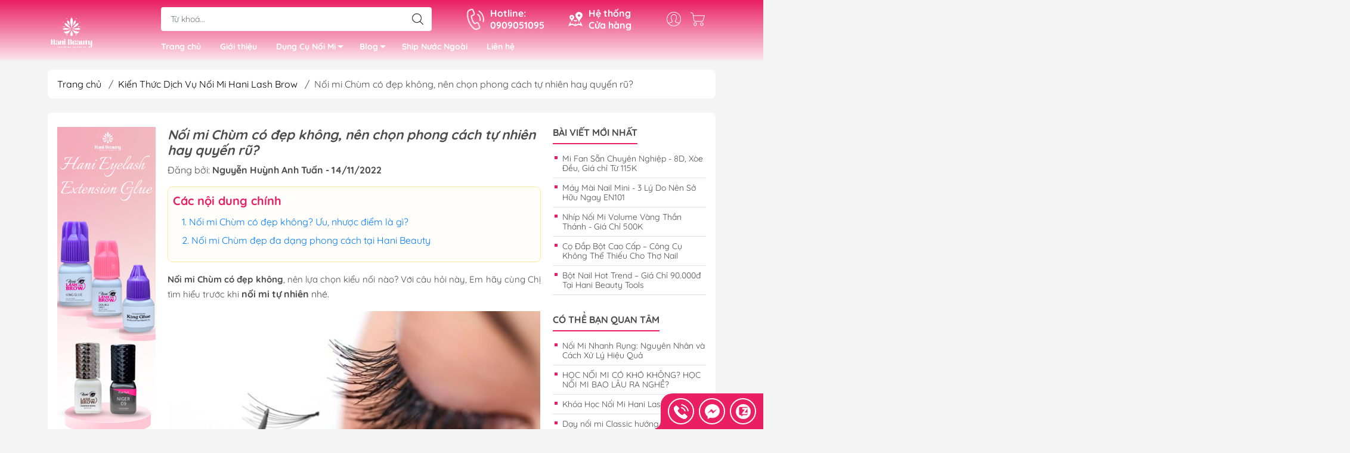

--- FILE ---
content_type: text/html; charset=utf-8
request_url: https://hanibeautytools.com/noi-mi-chum-co-dep-khong-nen-chon-phong-cach-tu-nhien-hay-quyen-ru
body_size: 25662
content:
<!DOCTYPE html>
<html lang="vi">
	<head>
		<meta http-equiv="content-Type" content="text/html; charset=utf-8"/>
		<meta name="google-site-verification" content="gWr8kW3VRRNmle5aDHoAVSSBoihv-wTefhlD3FYxajI" />
		<meta name="viewport" content="width=device-width, initial-scale=1, maximum-scale=1.0, user-scalable=no">
	
		<title>
			Nối mi Chùm có đẹp không, nên chọn phong cách tự nhiên hay quyến rũ?
			
			
		</title>		
		<!-- ================= Page description ================== -->
		<meta name="description" content="Nối mi Chùm có đẹp không, nên lựa chọn kiểu nối nào? Với câu hỏi này, Em hãy cùng Chị tìm hiểu trước khi nối mi tự nhiên nhé.">
		<!-- ================= Meta ================== -->
		<meta name="keywords" content="Nối mi Chùm có đẹp không, nên chọn phong cách tự nhiên hay quyến rũ?, Kiến Thức Dịch Vụ Nối Mi Hani Lash Brow,  Hani Beauty, hanibeautytools.com"/>		
		<link rel="canonical" href="https://hanibeautytools.com/noi-mi-chum-co-dep-khong-nen-chon-phong-cach-tu-nhien-hay-quyen-ru"/>
		<meta name='revisit-after' content='1 days' />
		<meta name="robots" content="noodp,index,follow" />
		<meta name="theme-color" content="#e91e63">
		<link rel="shortcut icon" href="//bizweb.dktcdn.net/100/433/341/themes/848641/assets/favicon.png?1764312215223" type="image/x-icon" />  
	<meta property="og:type" content="article">
	<meta property="og:title" content="Nối mi Ch&#249;m c&#243; đẹp kh&#244;ng, n&#234;n chọn phong c&#225;ch tự nhi&#234;n hay quyến rũ?">
		<meta property="og:image" content="http://bizweb.dktcdn.net/thumb/grande/100/433/341/articles/image1-e1fa1d30-d702-42c8-8b02-22c01bb094ad.jpg?v=1670201758147">
		<meta property="og:image:secure_url" content="https://bizweb.dktcdn.net/thumb/grande/100/433/341/articles/image1-e1fa1d30-d702-42c8-8b02-22c01bb094ad.jpg?v=1670201758147">
<meta property="og:description" content="Nối mi Chùm có đẹp không, nên lựa chọn kiểu nối nào? Với câu hỏi này, Em hãy cùng Chị tìm hiểu trước khi nối mi tự nhiên nhé.">
<meta property="og:url" content="https://hanibeautytools.com/noi-mi-chum-co-dep-khong-nen-chon-phong-cach-tu-nhien-hay-quyen-ru">
<meta property="og:site_name" content="Hani Beauty">

		<link rel="stylesheet" type="text/css" href="//bizweb.dktcdn.net/100/433/341/themes/848641/assets/fonts.scss.css?1764312215223" media="print" onload="this.media='all';">

<link rel="preload" as="style" href="//bizweb.dktcdn.net/100/433/341/themes/848641/assets/bootstrap_swiper.scss.css?1764312215223"  type="text/css">
<link rel="preload" as="style" href="//bizweb.dktcdn.net/100/433/341/themes/848641/assets/mew_style_first.scss.css?1764312215223" type="text/css">
<link rel="preload" as="style" href="//bizweb.dktcdn.net/100/433/341/themes/848641/assets/mew_style_gb.scss.css?1764312215223" type="text/css">
<style>
	:root {
		--menuWidth: 100%;
		--leftColBackground: #fff; 
		--lightLeftColBackground: #2d343a; /*+5%*/
		--darkLeftColBackground: #22272b; /*-5%*/
		--mainColor: #e91e63;
		--mainColor2: #fce4ec;
		--menuHover: #880e4f;
		--accentColor1: #929292;
		--accentColor2: #e91e63; /*Màu giá*/
		--textColor: #4c4c4c;
	}	
</style>

<link href="//bizweb.dktcdn.net/100/433/341/themes/848641/assets/bootstrap_swiper.scss.css?1764312215223" rel="stylesheet" type="text/css" media="all" />
<link href="//bizweb.dktcdn.net/100/433/341/themes/848641/assets/mew_style_first.scss.css?1764312215223" rel="stylesheet" type="text/css" media="all" />
<link href="//bizweb.dktcdn.net/100/433/341/themes/848641/assets/mew_style_gb.scss.css?1764312215223" rel="stylesheet" type="text/css" media="all" />







<link rel="preload" as="style"  href="//bizweb.dktcdn.net/100/433/341/themes/848641/assets/mew_blog.scss.css?1764312215223" type="text/css">
<link href="//bizweb.dktcdn.net/100/433/341/themes/848641/assets/mew_blog.scss.css?1764312215223" rel="stylesheet" type="text/css" media="all" />


<link rel="preload" as="style"  href="//bizweb.dktcdn.net/100/433/341/themes/848641/assets/mew_article.scss.css?1764312215223" type="text/css">
<link href="//bizweb.dktcdn.net/100/433/341/themes/848641/assets/mew_article.scss.css?1764312215223" rel="stylesheet" type="text/css" media="all" />



		<link rel="preload" as="script" href="//bizweb.dktcdn.net/100/433/341/themes/848641/assets/swiper.js?1764312215223" />
		<script src="//bizweb.dktcdn.net/100/433/341/themes/848641/assets/swiper.js?1764312215223" type="text/javascript"></script> 

		<script>
	var Bizweb = Bizweb || {};
	Bizweb.store = 'hani-beauty.mysapo.net';
	Bizweb.id = 433341;
	Bizweb.theme = {"id":848641,"name":"Mew Mall - Main","role":"main"};
	Bizweb.template = 'article';
	if(!Bizweb.fbEventId)  Bizweb.fbEventId = 'xxxxxxxx-xxxx-4xxx-yxxx-xxxxxxxxxxxx'.replace(/[xy]/g, function (c) {
	var r = Math.random() * 16 | 0, v = c == 'x' ? r : (r & 0x3 | 0x8);
				return v.toString(16);
			});		
</script>
<script>
	(function () {
		function asyncLoad() {
			var urls = ["//newproductreviews.sapoapps.vn/assets/js/productreviews.min.js?store=hani-beauty.mysapo.net","https://popup.sapoapps.vn/api/genscript/script?store=hani-beauty.mysapo.net","https://google-shopping-v2.sapoapps.vn/api/conversion-tracker/global-tag/3295?store=hani-beauty.mysapo.net","https://google-shopping-v2.sapoapps.vn/api/conversion-tracker/event-tag/3295?store=hani-beauty.mysapo.net","https://google-shopping-v2.sapoapps.vn/api/conversion-tracker/event-tag-conversion/3295?store=hani-beauty.mysapo.net"];
			for (var i = 0; i < urls.length; i++) {
				var s = document.createElement('script');
				s.type = 'text/javascript';
				s.async = true;
				s.src = urls[i];
				var x = document.getElementsByTagName('script')[0];
				x.parentNode.insertBefore(s, x);
			}
		};
		window.attachEvent ? window.attachEvent('onload', asyncLoad) : window.addEventListener('load', asyncLoad, false);
	})();
</script>


<script>
	window.BizwebAnalytics = window.BizwebAnalytics || {};
	window.BizwebAnalytics.meta = window.BizwebAnalytics.meta || {};
	window.BizwebAnalytics.meta.currency = 'VND';
	window.BizwebAnalytics.tracking_url = '/s';

	var meta = {};
	
	meta.article = {"id": 2768931};
	
	
	for (var attr in meta) {
	window.BizwebAnalytics.meta[attr] = meta[attr];
	}
</script>

	
		<script src="/dist/js/stats.min.js?v=96f2ff2"></script>
	



<!-- Google Tag Manager -->
<script>(function(w,d,s,l,i){w[l]=w[l]||[];w[l].push({'gtm.start':
new Date().getTime(),event:'gtm.js'});var f=d.getElementsByTagName(s)[0],
j=d.createElement(s),dl=l!='dataLayer'?'&l='+l:'';j.async=true;j.src=
'https://www.googletagmanager.com/gtm.js?id='+i+dl;f.parentNode.insertBefore(j,f);
})(window,document,'script','dataLayer','GTM-PZS7CXSG');</script>
<!-- End Google Tag Manager -->
<script>

	window.enabled_enhanced_ecommerce = true;

</script>






<script>
	var eventsListenerScript = document.createElement('script');
	eventsListenerScript.async = true;
	
	eventsListenerScript.src = "/dist/js/store_events_listener.min.js?v=1b795e9";
	
	document.getElementsByTagName('head')[0].appendChild(eventsListenerScript);
</script>










<script type="application/ld+json">
        {
        "@context": "http://schema.org",
        "@type": "BreadcrumbList",
        "itemListElement": 
        [
            {
                "@type": "ListItem",
                "position": 1,
                "item": 
                {
                  "@id": "https://hanibeautytools.com",
                  "name": "Trang chủ"
                }
            },
      
        
      
            {
                "@type": "ListItem",
                "position": 2,
                "item": 
                {
                  "@id": "https://hanibeautytools.com/kien-thuc-dich-vu-noi-mi-hani-lash-brow",
                  "name": "Kiến Thức Dịch Vụ Nối Mi Hani Lash Brow"
                }
            },
      {
                "@type": "ListItem",
                "position": 3,
                "item": 
                {
                  "@id": "https://hanibeautytools.com/noi-mi-chum-co-dep-khong-nen-chon-phong-cach-tu-nhien-hay-quyen-ru",
                  "name": "Nối mi Chùm có đẹp không, nên chọn phong cách tự nhiên hay quyến rũ?"
                }
            }
      
      
      
      
    
        ]
        }
</script>
		<script src="https://ajax.googleapis.com/ajax/libs/jquery/3.5.1/jquery.min.js"></script>
		<!-- Global site tag (gtag.js) - Google Ads: 10877923788 -->
		<script async src="https://www.googletagmanager.com/gtag/js?id=AW-10877923788"></script>
		<script>
			window.dataLayer = window.dataLayer || [];
			function gtag(){dataLayer.push(arguments);}
			gtag('js', new Date());

			gtag('config', 'AW-10877923788');
		</script>
		<!-- Event snippet for Lượt mua hàng dụng cụ - 16/10 conversion page -->
		<script>
		  gtag('event', 'conversion', {
			  'send_to': 'AW-11197779240/fSC1CL302OwYEKiawtsp',
			  'transaction_id': ''
		  });
		</script>
<meta name="google-site-verification" content="VgiusHHBVBGWSjOOHU1smzhoAlxI_8bNcSa6HdaX3g0" />

	</head>
	<body id="body_m" >
		<div class="page-body">
			<div class="hidden-md hidden-lg opacity_menu"></div>
			<div class="opacity_filter"></div>
			<div id="body_overlay" class="position-fixed d-none"></div>
			<div class="w-100 clearfix">
<div class="menubar w-100 text-right d-flex d-lg-none position-fixed align-items-center scroll_down">
	<a href="/" title="Hani Beauty" class="mr-auto ml-3">
		<img style="max-height: 52px;" alt="Hani Beauty" src="//bizweb.dktcdn.net/thumb/small/100/433/341/themes/848641/assets/logo.png?1764312215223" class="img-fluid">
	</a> 
</div>
<div class="bg_head position-fixed w-100 scroll_down"></div>
<div class="col-left header-scroll d-flex flex-column pt-2">
	<div class="container position-relative">
		<div class="row align-items-center">
			<div class="col-12 col-lg-2 d-none d-lg-block">
				<a href="/" title="Hani Beauty" class="logo">
					<img alt="Hani Beauty" src="[data-uri]" data-src="//bizweb.dktcdn.net/100/433/341/themes/848641/assets/logo.png?1764312215223" class="img-fluid lazy">
				</a> 
			</div>
			<div class="col-12 col-lg-10">
				<div class=" d-lg-flex align-items-center position-static pr-menu">
					<div class="search-block mr-3 mr-xl-5">
						<form action="/search" method="get" id="js-search-form" class="left-search position-relative mt-4 mt-lg-0 pt-2 pb-2 pt-lg-1 pb-lg-1">
							<input type="text" placeholder="Từ khoá..." value="" maxlength="70" name="query" class="form-control pl-2 pl-lg-3 pr-5" autocomplete="off" required>
							<input type="submit" class="border-0 position-absolute p-0">
							<div id="searchResult" class="w-100 position-absolute rounded"></div>
						</form>
					</div>
					<div class="info-block ml-2 mr-2">
						<a href="tel:0909051095" title="0909051095" class="align-items-center d-flex head_svg text-white">
							<svg width="32" height="32" class="play0">
								<use href="#svg-phone" />
							</svg>
							<b>Hotline: <br>0909051095</b>
						</a>
					</div>
					<div class="info-block ml-2 mr-2">
						<a href="he-thong-cua-hang" title="Hệ thống cửa hàng" class="align-items-center d-flex head_svg text-white">
							<svg width="24" height="24" >
								<use href="#svg-store" />
							</svg>
							<b>Hệ thống <br>Cửa hàng</b>
						</a>
					</div>
					<div class="navigation-bottom mt-auto mt-lg-0">
						<div class="b_use d-none d-lg-flex align-items-stretch">
							
							<div id="js-login-toggle" class="p-2 btn-account d-none d-lg-flex align-items-center justify-content-center head_svg">
								<svg width="24" height="24">
									<use href="#svg-account"/>
								</svg>
								<div id="m_login" class="pop_login position-absolute p-3 text-center rounded">
									<a href="/account/login" class="item_login d-block pt-1 pb-1" title="Đăng nhập">Đăng nhập</a>
									<a href="/account/register" class="item_login d-block pt-1 pb-1" title="Đăng ký">Đăng ký</a>
								</div>
							</div>
							<a class="p-2 btn-cart position-relative d-inline-flex head_svg" title="Giỏ hàng" href="/cart">
								<svg width="24" height="24" >
									<use href="#svg-cart" />
								</svg>
								<span class="btn-cart-indicator position-absolute d-none"></span>
							</a>
							
						</div>
					</div>
				</div>

				<div class="navigation-block mr-lg-auto">
					<ul id="menu_pc" class="p-0 m-0 pt-1 list-unstyled position-relative d-lg-flex">
						<li class="level0 position-relative cls pt-0 pt-lg-1 pb-0 pb-lg-2 pb-1 ">
							<a href="/" title="Trang chủ" class="font-weight-bold d-block pt-1 pb-1  pr-lg-3 pr-2 position-relative ">
								Trang chủ
							</a>
						</li>
						<li class="level0 position-relative cls pt-0 pt-lg-1 pb-0 pb-lg-2 pb-1 ">
							<a href="/ve-cong-ty-tnhh-hani-beauty" title="Giới thiệu" class="font-weight-bold d-block pt-1 pb-1 pl-lg-3 pr-lg-3 pr-2 position-relative ">
								Giới thiệu
							</a>
						</li>
						<li class="level0 position-relative cls pt-0 pt-lg-1 pb-0 pb-lg-2 pb-1 mega">
							<a href="/dung-cu-noi-mi-1" title="Dụng Cụ Nối Mi" class="font-weight-bold d-block pt-1 pb-1 pl-lg-3 pr-4 js-checkMenu position-relative ">
								Dụng Cụ Nối Mi
								<i class="down_icon align-items-center justify-content-center position-absolute d-none d-lg-block mg"></i>
							</a>
							<i class="js-submenu down_icon d-flex align-items-center justify-content-center position-absolute d-lg-none"></i>
							<ul class="lv1 list-group p-0 list-unstyled rounded">
								<li class=" level1 pr-lg-2 pb-lg-2 pl-2 position-relative cls">
									<a href="/nhip-noi-mi" class="pt-1 pb-1 pr-4 position-relative  js-checkMenu" title="Nhíp Nối Mi">
										Nhíp Nối Mi
										
									</a>
								</li>
								<li class=" level1 pr-lg-2 pb-lg-2 pl-2 position-relative cls">
									<a href="/mi-fan-san" class="pt-1 pb-1 pr-4 position-relative  js-checkMenu" title="Mi Fan Sẵn">
										Mi Fan Sẵn
										
									</a>
									<i class="js-submenu down_icon d-flex align-items-center justify-content-center position-absolute d-lg-none"></i>
									<ul class="lv2 list-group p-0 list-unstyled rounded">
										<li class="level2 pr-lg-2 pl-2"> 
											<a href="/mi-fan-san-hani" class="pt-1 pb-1 position-relative " title="Mi Fan Sẵn Hani">Mi Fan Sẵn Hani</a>
										</li>
										<li class="level2 pr-lg-2 pl-2"> 
											<a href="/mi-fan-san-camellia" class="pt-1 pb-1 position-relative " title="Mi Fan Sẵn Sole (Camellia)">Mi Fan Sẵn Sole (Camellia)</a>
										</li>
										<li class="level2 pr-lg-2 pl-2"> 
											<a href="/mi-fan-san-ombre" class="pt-1 pb-1 position-relative " title="Mi Fan Sẵn Ombre">Mi Fan Sẵn Ombre</a>
										</li>
										<li class="level2 pr-lg-2 pl-2"> 
											<a href="/mi-fan-mau" class="pt-1 pb-1 position-relative " title="Mi Fan Màu">Mi Fan Màu</a>
										</li>
									</ul>
								</li>
								<li class=" level1 pr-lg-2 pb-lg-2 pl-2 position-relative cls">
									<a href="/mi-khay" class="pt-1 pb-1 pr-4 position-relative  js-checkMenu" title="Mi Khay">
										Mi Khay
										
									</a>
									<i class="js-submenu down_icon d-flex align-items-center justify-content-center position-absolute d-lg-none"></i>
									<ul class="lv2 list-group p-0 list-unstyled rounded">
										<li class="level2 pr-lg-2 pl-2"> 
											<a href="/mi-khay-double-fast" class="pt-1 pb-1 position-relative " title="Mi Khay Double Fast">Mi Khay Double Fast</a>
										</li>
										<li class="level2 pr-lg-2 pl-2"> 
											<a href="/mi-khay-iris-3" class="pt-1 pb-1 position-relative " title="Mi Khay Iris">Mi Khay Iris</a>
										</li>
										<li class="level2 pr-lg-2 pl-2"> 
											<a href="/mi-khay-camellia-1" class="pt-1 pb-1 position-relative " title="Mi Khay Sole (Camellia)">Mi Khay Sole (Camellia)</a>
										</li>
										<li class="level2 pr-lg-2 pl-2"> 
											<a href="/mi-khay-mau-ombre-galaxy" class="pt-1 pb-1 position-relative " title="Mi Khay Màu / Ombre / Galaxy">Mi Khay Màu / Ombre / Galaxy</a>
										</li>
										<li class="level2 pr-lg-2 pl-2"> 
											<a href="/mi-khay-thiet-ke-1" class="pt-1 pb-1 position-relative " title="Mi Khay Thiết Kế">Mi Khay Thiết Kế</a>
										</li>
									</ul>
								</li>
								<li class=" level1 pr-lg-2 pb-lg-2 pl-2 position-relative cls">
									<a href="/mi-doc-la" class="pt-1 pb-1 pr-4 position-relative  js-checkMenu" title="Mi Độc Lạ">
										Mi Độc Lạ
										
									</a>
									<i class="js-submenu down_icon d-flex align-items-center justify-content-center position-absolute d-lg-none"></i>
									<ul class="lv2 list-group p-0 list-unstyled rounded">
										<li class="level2 pr-lg-2 pl-2"> 
											<a href="/mi-smart-fan-1" class="pt-1 pb-1 position-relative " title="Mi Smart Fan">Mi Smart Fan</a>
										</li>
										<li class="level2 pr-lg-2 pl-2"> 
											<a href="/mi-katun" class="pt-1 pb-1 position-relative " title="Mi Katun">Mi Katun</a>
										</li>
										<li class="level2 pr-lg-2 pl-2"> 
											<a href="/mi-dinh-da-1" class="pt-1 pb-1 position-relative " title="Mi Đính Đá">Mi Đính Đá</a>
										</li>
										<li class="level2 pr-lg-2 pl-2"> 
											<a href="/mi-winny" class="pt-1 pb-1 position-relative " title="Mi Winny">Mi Winny</a>
										</li>
									</ul>
								</li>
								<li class=" level1 pr-lg-2 pb-lg-2 pl-2 position-relative cls">
									<a href="/ve-sinh-thao-mi" class="pt-1 pb-1 pr-4 position-relative  js-checkMenu" title="Vệ Sinh & Tháo Mi">
										Vệ Sinh & Tháo Mi
										
									</a>
								</li>
								<li class=" level1 pr-lg-2 pb-lg-2 pl-2 position-relative cls">
									<a href="/phu-kien-noi-mi-khac" class="pt-1 pb-1 pr-4 position-relative  js-checkMenu" title="Phụ Kiện Nối Mi Khác">
										Phụ Kiện Nối Mi Khác
										
									</a>
								</li>
							</ul>
						</li>
						<li class="level0 position-relative cls pt-0 pt-lg-1 pb-0 pb-lg-2 pb-1 ">
							<a href="/blogs-1" title="Blog" class="font-weight-bold d-block pt-1 pb-1 pl-lg-3 pr-4 js-checkMenu position-relative ">
								Blog
								<i class="down_icon align-items-center justify-content-center position-absolute d-none d-lg-block mg"></i>
							</a>
							<i class="js-submenu down_icon d-flex align-items-center justify-content-center position-absolute d-lg-none"></i>
							<ul class="lv1 list-group p-0 list-unstyled rounded">
								<li class="no level1 pr-lg-2  pl-2 position-relative cls">
									<a href="/blogs-1" class="pt-1 pb-1 pr-4 position-relative  js-checkMenu" title="Kiến Thức Làm Đẹp">
										Kiến Thức Làm Đẹp
										
										
									</a>
								</li>
								<li class="no level1 pr-lg-2  pl-2 position-relative cls">
									<a href="/blogs-1" class="pt-1 pb-1 pr-4 position-relative  js-checkMenu" title="Kiến Thức Dụng Cụ">
										Kiến Thức Dụng Cụ
										
										
									</a>
								</li>
								<li class="no level1 pr-lg-2  pl-2 position-relative cls">
									<a href="/blogs-1" class="pt-1 pb-1 pr-4 position-relative  js-checkMenu" title="Kiến Thức Đào Tạo">
										Kiến Thức Đào Tạo
										
										
									</a>
								</li>
							</ul>
						</li>
						<li class="level0 position-relative cls pt-0 pt-lg-1 pb-0 pb-lg-2 pb-1 ">
							<a href="https://hanilash.com/" title="Ship Nước Ngoài" class="font-weight-bold d-block pt-1 pb-1 pl-lg-3 pr-lg-3 pr-2 position-relative ">
								Ship Nước Ngoài
							</a>
						</li>
						<li class="level0 position-relative cls pt-0 pt-lg-1 pb-0 pb-lg-2 pb-1 ">
							<a href="/lien-he" title="Liên hệ" class="font-weight-bold d-block pt-1 pb-1 pl-lg-3 pr-lg-3 pr-2 position-relative ">
								Liên hệ
							</a>
						</li>
					</ul>
				</div>
			</div>
		</div>
	</div>
</div>
<div class="col-left position-fixed d-flex flex-column pt-lg-2 pb-lg-2 pt-0 pb-0 d-lg-none" id="col-left">
	<div class="align-items-center menu_mobile position-relative">
		<ul id="menu" class="p-0 m-0 h-100 list-unstyled d-lg-flex justify-content-lg-end">
			
			<li class="level0 d-block w-100 position-static">

				<a href="/" title="Trang chủ" class="position-relative d-flex flex-column justify-content-center align-items-center text-center p-2">
					<img class="lazy d-block pb-2 m-auto" src="[data-uri]" data-src="//bizweb.dktcdn.net/100/433/341/themes/848641/assets/icon_menu_1.png?1764312215223" alt="Trang chủ">
					<span class="line_1 line_2">Trang chủ</span>
				</a>
				<ul class="lv1 p-1 position-absolute h-100 waring">
					<li class="level1 position-relative mb-1">
						<p class="text-center alert alert-warning">
							Danh mục đang cập nhật...
						</p>
					</li>
				</ul>
			</li>
			
			<li class="level0 d-block w-100 position-static">

				<a href="/ve-cong-ty-tnhh-hani-beauty" title="Giới thiệu" class="position-relative d-flex flex-column justify-content-center align-items-center text-center p-2">
					<img class="lazy d-block pb-2 m-auto" src="[data-uri]" data-src="//bizweb.dktcdn.net/100/433/341/themes/848641/assets/icon_menu_2.png?1764312215223" alt="Giới thiệu">
					<span class="line_1 line_2">Giới thiệu</span>
				</a>
			</li>
			
			<li class="level0 d-block w-100 position-static">
				<a title="Dụng Cụ Nối Mi" class="position-relative d-flex js-submenu flex-column justify-content-center align-items-center text-center p-2">
					<img class="lazy d-block pb-2 m-auto" src="[data-uri]" data-src="//bizweb.dktcdn.net/100/433/341/themes/848641/assets/icon_menu_3.png?1764312215223" alt="Dụng Cụ Nối Mi">
					<span class="line_1 line_2">Dụng Cụ Nối Mi</span>
				</a>
				<ul class="lv1 p-1 position-absolute h-100 m_chill d-flex flex-column">
					<li class="level1 position-relative">
						<a href="/nhip-noi-mi" class="font-weight-bold d-flex pt-2 pb-2 border-bottom mr-2 ml-2 align-items-center" title="Nhíp Nối Mi">
							Nhíp Nối Mi
						</a>
						<ul class="lv2 d-flex flex-column pl-0">
						</ul>
					</li>
					<li class="level1 position-relative">
						<a href="/mi-fan-san" class="font-weight-bold d-flex pt-2 pb-2 border-bottom mr-2 ml-2 align-items-center" title="Mi Fan Sẵn">
							Mi Fan Sẵn
						</a>
						<ul class="lv2 d-flex flex-column pl-0">
							<li class="level2 position-relative">
								<a href="/mi-fan-san-hani" class="h-100 d-flex pl-3 pt-2 pb-2 border-bottom mr-2 ml-2 align-items-center" title="Mi Fan Sẵn Hani">
									Mi Fan Sẵn Hani
								</a>
							</li>
							<li class="level2 position-relative">
								<a href="/mi-fan-san-camellia" class="h-100 d-flex pl-3 pt-2 pb-2 border-bottom mr-2 ml-2 align-items-center" title="Mi Fan Sẵn Sole (Camellia)">
									Mi Fan Sẵn Sole (Camellia)
								</a>
							</li>
							<li class="level2 position-relative">
								<a href="/mi-fan-san-ombre" class="h-100 d-flex pl-3 pt-2 pb-2 border-bottom mr-2 ml-2 align-items-center" title="Mi Fan Sẵn Ombre">
									Mi Fan Sẵn Ombre
								</a>
							</li>
							<li class="level2 position-relative">
								<a href="/mi-fan-mau" class="h-100 d-flex pl-3 pt-2 pb-2 border-bottom mr-2 ml-2 align-items-center" title="Mi Fan Màu">
									Mi Fan Màu
								</a>
							</li>
						</ul>
					</li>
					<li class="level1 position-relative">
						<a href="/mi-khay" class="font-weight-bold d-flex pt-2 pb-2 border-bottom mr-2 ml-2 align-items-center" title="Mi Khay">
							Mi Khay
						</a>
						<ul class="lv2 d-flex flex-column pl-0">
							<li class="level2 position-relative">
								<a href="/mi-khay-double-fast" class="h-100 d-flex pl-3 pt-2 pb-2 border-bottom mr-2 ml-2 align-items-center" title="Mi Khay Double Fast">
									Mi Khay Double Fast
								</a>
							</li>
							<li class="level2 position-relative">
								<a href="/mi-khay-iris-3" class="h-100 d-flex pl-3 pt-2 pb-2 border-bottom mr-2 ml-2 align-items-center" title="Mi Khay Iris">
									Mi Khay Iris
								</a>
							</li>
							<li class="level2 position-relative">
								<a href="/mi-khay-camellia-1" class="h-100 d-flex pl-3 pt-2 pb-2 border-bottom mr-2 ml-2 align-items-center" title="Mi Khay Sole (Camellia)">
									Mi Khay Sole (Camellia)
								</a>
							</li>
							<li class="level2 position-relative">
								<a href="/mi-khay-mau-ombre-galaxy" class="h-100 d-flex pl-3 pt-2 pb-2 border-bottom mr-2 ml-2 align-items-center" title="Mi Khay Màu / Ombre / Galaxy">
									Mi Khay Màu / Ombre / Galaxy
								</a>
							</li>
							<li class="level2 position-relative">
								<a href="/mi-khay-thiet-ke-1" class="h-100 d-flex pl-3 pt-2 pb-2 border-bottom mr-2 ml-2 align-items-center" title="Mi Khay Thiết Kế">
									Mi Khay Thiết Kế
								</a>
							</li>
						</ul>
					</li>
					<li class="level1 position-relative">
						<a href="/mi-doc-la" class="font-weight-bold d-flex pt-2 pb-2 border-bottom mr-2 ml-2 align-items-center" title="Mi Độc Lạ">
							Mi Độc Lạ
						</a>
						<ul class="lv2 d-flex flex-column pl-0">
							<li class="level2 position-relative">
								<a href="/mi-smart-fan-1" class="h-100 d-flex pl-3 pt-2 pb-2 border-bottom mr-2 ml-2 align-items-center" title="Mi Smart Fan">
									Mi Smart Fan
								</a>
							</li>
							<li class="level2 position-relative">
								<a href="/mi-katun" class="h-100 d-flex pl-3 pt-2 pb-2 border-bottom mr-2 ml-2 align-items-center" title="Mi Katun">
									Mi Katun
								</a>
							</li>
							<li class="level2 position-relative">
								<a href="/mi-dinh-da-1" class="h-100 d-flex pl-3 pt-2 pb-2 border-bottom mr-2 ml-2 align-items-center" title="Mi Đính Đá">
									Mi Đính Đá
								</a>
							</li>
							<li class="level2 position-relative">
								<a href="/mi-winny" class="h-100 d-flex pl-3 pt-2 pb-2 border-bottom mr-2 ml-2 align-items-center" title="Mi Winny">
									Mi Winny
								</a>
							</li>
						</ul>
					</li>
					<li class="level1 position-relative">
						<a href="/ve-sinh-thao-mi" class="font-weight-bold d-flex pt-2 pb-2 border-bottom mr-2 ml-2 align-items-center" title="Vệ Sinh & Tháo Mi">
							Vệ Sinh & Tháo Mi
						</a>
						<ul class="lv2 d-flex flex-column pl-0">
						</ul>
					</li>
					<li class="level1 position-relative">
						<a href="/phu-kien-noi-mi-khac" class="font-weight-bold d-flex pt-2 pb-2 border-bottom mr-2 ml-2 align-items-center" title="Phụ Kiện Nối Mi Khác">
							Phụ Kiện Nối Mi Khác
						</a>
						<ul class="lv2 d-flex flex-column pl-0">
						</ul>
					</li>
				</ul>
							</li>
			
			<li class="level0 d-block w-100 position-static">
				<a title="Blog" class="position-relative d-flex js-submenu flex-column justify-content-center align-items-center text-center p-2">
					<img class="lazy d-block pb-2 m-auto" src="[data-uri]" data-src="//bizweb.dktcdn.net/100/433/341/themes/848641/assets/icon_menu_4.png?1764312215223" alt="Blog">
					<span class="line_1 line_2">Blog</span>
				</a>
				<ul class="lv1 p-1 position-absolute h-100 m_chill d-flex flex-column">
					<li class="level1 position-relative">
						<a href="/blogs-1" class="font-weight-bold d-flex pt-2 pb-2 border-bottom mr-2 ml-2 align-items-center" title="Kiến Thức Làm Đẹp">
							Kiến Thức Làm Đẹp
						</a>
						<ul class="lv2 d-flex flex-column pl-0">
						</ul>
					</li>
					<li class="level1 position-relative">
						<a href="/blogs-1" class="font-weight-bold d-flex pt-2 pb-2 border-bottom mr-2 ml-2 align-items-center" title="Kiến Thức Dụng Cụ">
							Kiến Thức Dụng Cụ
						</a>
						<ul class="lv2 d-flex flex-column pl-0">
						</ul>
					</li>
					<li class="level1 position-relative">
						<a href="/blogs-1" class="font-weight-bold d-flex pt-2 pb-2 border-bottom mr-2 ml-2 align-items-center" title="Kiến Thức Đào Tạo">
							Kiến Thức Đào Tạo
						</a>
						<ul class="lv2 d-flex flex-column pl-0">
						</ul>
					</li>
				</ul>
							</li>
			
			<li class="level0 d-block w-100 position-static">

				<a href="https://hanilash.com/" title="Ship Nước Ngoài" class="position-relative d-flex flex-column justify-content-center align-items-center text-center p-2">
					<img class="lazy d-block pb-2 m-auto" src="[data-uri]" data-src="//bizweb.dktcdn.net/100/433/341/themes/848641/assets/icon_menu_5.png?1764312215223" alt="Ship Nước Ngoài">
					<span class="line_1 line_2">Ship Nước Ngoài</span>
				</a>
			</li>
			
			<li class="level0 d-block w-100 position-static">

				<a href="/lien-he" title="Liên hệ" class="position-relative d-flex flex-column justify-content-center align-items-center text-center p-2">
					<img class="lazy d-block pb-2 m-auto" src="[data-uri]" data-src="//bizweb.dktcdn.net/100/433/341/themes/848641/assets/icon_menu_6.png?1764312215223" alt="Liên hệ">
					<span class="line_1 line_2">Liên hệ</span>
				</a>
			</li>
		</ul>
	</div>
</div>
				<div class="col-right position-relative">
					<div class="contentWarp">
						<div class="breadcrumbs mt-3">
	<div class="container position-relative">
		<div class=" rounded m_white_bg_module pl-lg-3 pr-lg-3 pl-2 pr-2">
			<ul class="breadcrumb align-items-center m-0 pl-0 pr-0">					
				<li class="home">
					<a href="/" title="Trang chủ">Trang chủ</a>						
					<span class="slash-divider ml-2 mr-2">/</span>
				</li>
				<li>
					<a href="/kien-thuc-dich-vu-noi-mi-hani-lash-brow" title="Kiến Thức Dịch Vụ Nối Mi Hani Lash Brow"><span>Kiến Thức Dịch Vụ Nối Mi Hani Lash Brow</span></a>	
					<span class="slash-divider ml-2 mr-2">/</span>
				</li>
				<li >Nối mi Chùm có đẹp không, nên chọn phong cách tự nhiên hay quyến rũ?</li>
			</ul>
		</div>
	</div>
</div>




<section class="col2-right-layout" itemscope  itemtype="http://schema.org/Article">
	<meta itemprop="mainEntityOfPage" content="/noi-mi-chum-co-dep-khong-nen-chon-phong-cach-tu-nhien-hay-quyen-ru">
	<meta itemprop="description" content="">
	<meta itemprop="url" content="//hanibeautytools.com/noi-mi-chum-co-dep-khong-nen-chon-phong-cach-tu-nhien-hay-quyen-ru">
	<meta  itemprop="name" content="Nối mi Chùm có đẹp không, nên chọn phong cách tự nhiên hay quyến rũ?">
	<meta  itemprop="headline" content="Nối mi Chùm có đẹp không, nên chọn phong cách tự nhiên hay quyến rũ?">
	<meta itemprop="image" content="http://bizweb.dktcdn.net/thumb/grande/100/433/341/articles/image1-e1fa1d30-d702-42c8-8b02-22c01bb094ad.jpg?v=1670201758147">
	<meta itemprop="author" content="Nguyễn Huỳnh Anh Tuấn">
	<meta itemprop="datePublished" content="14-11-2022">
	<meta itemprop="dateModified" content="05-12-2022">
	<div class="d-none" itemprop="publisher" itemscope itemtype="https://schema.org/Organization">
		<div itemprop="logo" itemscope itemtype="https://schema.org/ImageObject">
			<img class="hidden" src="https://bizweb.dktcdn.net/100/433/341/themes/848641/assets/logo.png?1764312215223" alt="Hani Beauty"/>
			<meta itemprop="url" content="https://bizweb.dktcdn.net/100/433/341/themes/848641/assets/logo.png?1764312215223">
			<meta itemprop="width" content="400">
			<meta itemprop="height" content="60">
		</div>
		<meta itemprop="name" content="Hani Beauty">
	</div>

	<div class="main container blogs">
		<div class="col-main art_container mt-4 mb-4 rounded m_white_bg_module pl-lg-3 pr-lg-3 pl-2 pr-2">
			<div class="row">
				<div class="col-12 col-xl-2 pt-4 order-3 order-xl-1">
					<div class="banner_art">
						
						
						
						<a href="#" title="Mew Mall" class="d-none d-xl-block">
							<img class="lazy" alt="Mew Mall" src="[data-uri]" data-src="//bizweb.dktcdn.net/100/433/341/themes/848641/assets/bn_article.png?1764312215223">
						</a>
					</div>
				</div>
				<article class="blog_entry clearfix order-1 order-xl-2 pt-3 pt-lg-4 pb-3 pb-lg-4 col-12 col-md-8 col-lg-8 col-xl-7">
					<h1 class="article-name font-weight-bold font-italic">Nối mi Chùm có đẹp không, nên chọn phong cách tự nhiên hay quyến rũ?</h1>
					<div class="entry-date">
						<p class="day mb-0 mb-lg-3">
							Đăng bởi: <b>Nguyễn Huỳnh Anh Tuấn - 14/11/2022</b>
						</p>
					</div>

					<div class="entry-content text-justify rte article__content">
<p><span style="font-size:12pt"><span style="line-height:150%"><span style="white-space:pre-wrap"><b><span style="font-size:11.0pt"><span style="line-height:150%">Nối mi Chùm có đẹp không</span></span></b><span style="font-size:11.0pt"><span style="line-height:150%">, nên lựa chọn kiểu nối nào? Với câu hỏi này, Em hãy cùng Chị tìm hiểu trước khi </span></span><b><span style="white-space:pre-wrap">nối mi tự nhiên</span></b><span style="white-space:pre-wrap"> nhé.</span></span></span></span></p>
<p align="center" style="text-align:center"><span style="font-size:12pt"><span style="line-height:150%"><span style="white-space:pre-wrap"><span style="display:inline-block"><span style="overflow:hidden"><span style="border:none windowtext 1.0pt; font-size:11.0pt; padding:0in"><span style="line-height:150%"><img alt="https://lh3.googleusercontent.com/[base64]" src="https://lh3.googleusercontent.com/[base64]" style="width:624px; height:352px" /></span></span></span></span></span></span></span></p>
<p align="center" style="text-align:center"><span style="font-size:12pt"><span style="line-height:150%"><span style="white-space:pre-wrap"><span style="display:inline-block"><span style="overflow:hidden"><span style="border:none windowtext 1.0pt; font-size:11.0pt; padding:0in"><span style="line-height:150%"><img alt="https://lh4.googleusercontent.com/[base64]" src="https://lh4.googleusercontent.com/[base64]" style="width:624px; height:624px" /></span></span></span></span></span></span></span></p>
<p align="center" style="text-align:center"><span style="font-size:12pt"><span style="line-height:150%"><span style="white-space:pre-wrap"><span style="display:inline-block"><span style="overflow:hidden"><span style="border:none windowtext 1.0pt; font-size:11.0pt; padding:0in"><span style="line-height:150%"><img alt="https://lh5.googleusercontent.com/[base64]" src="https://lh5.googleusercontent.com/[base64]" style="width:624px; height:523px" /></span></span></span></span></span></span></span></p>
<h2 style="text-align:justify"><strong><span style="font-size:13pt"><span style="line-height:150%"><span style="font-weight:bold"><span style="white-space:pre-wrap">Nối mi Chùm có đẹp không? Ưu, nhược điểm là gì?</span></span></span></span></strong></h2>
<p style="text-align:justify"><span style="font-size:12pt"><span style="line-height:150%"><b><span style="font-size:11.0pt"><span style="line-height:150%"><span style="text-decoration-skip-ink:none"><span style="white-space:pre-wrap">Nối mi Chùm có đẹp không</span></span></span></span></b><span style="white-space:pre-wrap"><span style="font-size:11.0pt"><span style="line-height:150%">? Nếu Em đang muốn tìm lời giải cho câu hỏi đó, hãy đọc ngay nội dung sau đây.</span></span></span></span></span></p>
<p style="text-align:justify"><span style="font-size:12pt"><span style="line-height:150%"><span style="white-space:pre-wrap"><b><span style="font-size:11.0pt"><span style="line-height:150%">Nối mi Chùm</span></span></b><span style="font-size:11.0pt"><span style="line-height:150%"> là cách người thợ sử dụng những chùm mi được tạo sẵn để nối lên mi thật. Mỗi chùm mi được làm từ 02 hoặc nhiều sợi mi chụm lại với nhau. Chúng có chung gốc và ngọn xòe ra.</span></span></span></span></span></p>
<p style="text-align:justify"><span style="font-size:12pt"><span style="line-height:150%"><span style="white-space:pre-wrap"><span style="font-size:11.0pt"><span style="line-height:150%">Do vậy, kiểu </span></span><b><span style="white-space:pre-wrap">nối mi mắt</span></b><span style="white-space:pre-wrap"> này có những ưu điểm và nhược điểm như sau:</span></span></span></span></p>
<table class="Table" style="border-collapse:collapse;border:1pt solid black;width:100%;">
<colgroup>
	<col width="321" />
	<col width="293" />
</colgroup>
<tbody>
<tr>
	<td style="border:solid black 1.0pt; padding:0in 5.4pt 0in 5.4pt" valign="top">
	<p style="text-align:justify"><span style="overflow-wrap:break-word"><span style="overflow:hidden"><span style="font-size:12pt"><span style="line-height:150%"><span style="white-space:pre-wrap"><b><span style="font-size:11.0pt"><span style="line-height:150%">Ưu điểm</span></span></b></span></span></span></span></span></p></td>
	<td style="border:solid black 1.0pt; border-left:none; padding:0in 5.4pt 0in 5.4pt" valign="top">
	<p style="text-align:justify"><span style="overflow-wrap:break-word"><span style="overflow:hidden"><span style="font-size:12pt"><span style="line-height:150%"><span style="white-space:pre-wrap"><b><span style="font-size:11.0pt"><span style="line-height:150%">Nhược điểm</span></span></b></span></span></span></span></span></p></td>
</tr>
<tr>
	<td style="border:solid black 1.0pt; border-top:none; padding:0in 5.4pt 0in 5.4pt" valign="top">
	<p style="text-align:justify"><span style="overflow-wrap:break-word"><span style="overflow:hidden"><span style="font-size:12pt"><span style="line-height:150%"><span style="white-space:pre-wrap"><span style="font-size:11.0pt"><span style="line-height:150%">- Nhờ mật độ phủ mi cao, đồng đều, </span></span></span><b><span style="font-size:11.0pt"><span style="line-height:150%"><span style="text-decoration-skip-ink:none"><span style="white-space:pre-wrap">nối mi</span></span></span></span></b><span style="white-space:pre-wrap"><span style="font-size:11.0pt"><span style="line-height:150%"> giúp cải thiện hiệu quả hàng mi thưa, mỏng. Nhờ đó, đôi mắt thêm quyến rũ, cuốn hút với làn mi dày và cong hơn.</span></span></span></span></span></span></span></p>
	<p style="text-align:justify"><span style="overflow-wrap:break-word"><span style="overflow:hidden"><span style="font-size:12pt"><span style="line-height:150%"><span style="white-space:pre-wrap"><span style="font-size:11.0pt"><span style="line-height:150%">- Do fan mi đã được chuẩn bị sẵn sàng từ trước, nên thời gian thực hiện kỹ thuật này được rút ngắn đáng kể. Bởi vậy, Em sẽ không bị mất quá nhiều thời gian cho việc làm đẹp.</span></span></span></span></span></span></span></p></td>
	<td style="border-bottom:solid black 1.0pt; border-top:none; border-left:none; border-right:solid black 1.0pt; padding:0in 5.4pt 0in 5.4pt" valign="top">
	<p style="text-align:justify"><span style="overflow-wrap:break-word"><span style="overflow:hidden"><span style="font-size:12pt"><span style="line-height:150%"><span style="white-space:pre-wrap"><span style="font-size:11.0pt"><span style="line-height:150%">- Gốc mi đã có sẵn keo bao quanh, lại được chấm thêm một lần keo nữa lúc nối. Điều này dẫn tới chân keo bị to.</span></span></span></span></span></span></span></p>
	<p style="text-align:justify"><span style="overflow-wrap:break-word"><span style="overflow:hidden"><span style="font-size:12pt"><span style="line-height:150%"><span style="white-space:pre-wrap"><span style="font-size:11.0pt"><span style="line-height:150%">- Do vậy, kỹ thuật kể trên không phù hợp với những khách hàng có lông mi yếu.</span></span></span></span></span></span></span></p></td>
</tr>
</tbody></table>
<p style="text-align:justify">&nbsp;</p>
<p align="center" style="text-align:center"><span style="font-size:12pt"><span style="line-height:150%"><span style="white-space:pre-wrap"><span style="display:inline-block"><span style="overflow:hidden"><span style="border:none windowtext 1.0pt; font-size:11.0pt; padding:0in"><span style="line-height:150%"><img alt="https://lh5.googleusercontent.com/[base64]" src="https://lh5.googleusercontent.com/[base64]" style="width:624px; height:624px" /></span></span></span></span></span></span></span></p>
<p align="center" style="text-align:center"><span style="font-size:12pt"><span style="line-height:150%"><span style="white-space:pre-wrap"><span style="display:inline-block"><span style="overflow:hidden"><span style="border:none windowtext 1.0pt; font-size:11.0pt; padding:0in"><span style="line-height:150%"><img alt="https://lh5.googleusercontent.com/[base64]" src="https://lh5.googleusercontent.com/[base64]" style="width:624px; height:624px" /></span></span></span></span></span></span></span></p>
<p align="center" style="text-align:center"><span style="font-size:12pt"><span style="line-height:150%"><span style="white-space:pre-wrap"><span style="display:inline-block"><span style="overflow:hidden"><span style="border:none windowtext 1.0pt; font-size:11.0pt; padding:0in"><span style="line-height:150%"><img alt="https://lh4.googleusercontent.com/[base64]" src="https://lh4.googleusercontent.com/[base64]" style="width:624px; height:624px" /></span></span></span></span></span></span></span></p>
<h2 style="text-align:justify"><strong><span style="font-size:13pt"><span style="line-height:150%"><span style="font-weight:bold"><span style="white-space:pre-wrap">Nối mi Chùm đẹp đa dạng phong cách tại Hani Beauty</span></span></span></span></strong></h2>
<p style="text-align:justify"><span style="font-size:12pt"><span style="line-height:150%"><span style="white-space:pre-wrap"><span style="font-size:11.0pt"><span style="line-height:150%">Tới đây, có lẽ Em đã tìm được lời giải đáp cho câu hỏi: </span></span><b><span style="white-space:pre-wrap">Nối mi Chùm có đẹp không</span></b><span style="white-space:pre-wrap">? Bên cạnh việc tạo thêm chiều sâu tâm hồn cho đôi mắt. Kỹ thuật này cũng khá đa dạng về phong cách để Em dễ dàng lựa chọn.</span></span></span></span></p>
<p style="text-align:justify"><span style="font-size:12pt"><span style="line-height:150%"><span style="white-space:pre-wrap"><span style="font-size:11.0pt"><span style="line-height:150%">Nếu yêu thích sự nhẹ nhàng, dịu dàng, Em có thể sử dụng kiểu </span></span><b><span style="white-space:pre-wrap">nối mi tự nhiên</span></b><span style="white-space:pre-wrap">. Trường hợp Em theo đuổi phong cách cá tính, thì kiểu nối dày, đậm là phù hợp hơn cả. Bởi lúc này, điểm nhấn của hàng mi sẽ giúp đôi mắt Em thêm phần sắc sảo, quyến rũ.</span></span></span></span></p>
<p style="text-align:justify"><span style="font-size:12pt"><span style="line-height:150%"><span style="white-space:pre-wrap"><span style="font-size:11.0pt"><span style="line-height:150%">Tại </span></span></span><b><span style="font-size:11.0pt"><span style="line-height:150%"><span style="text-decoration-skip-ink:none"><span style="white-space:pre-wrap">địa chỉ nối mi uy tín</span></span></span></span></b><span style="white-space:pre-wrap"><span style="font-size:11.0pt"><span style="line-height:150%"> Hani Beauty, Em sẽ được tư vấn chi tiết kiểu mi phù hợp nhất. Kỹ thuật viên dựa trên sở thích và ngoại hình của Em . Qua đó cùng Em lựa chọn kiểu </span></span><b><span style="white-space:pre-wrap">nối mi mắt</span></b><span style="white-space:pre-wrap"> sao cho thật hài hòa. Đồng thời làm nổi bật những nét đẹp riêng có của Em.</span></span></span></span></p>
<p style="text-align:justify"><span style="font-size:12pt"><span style="line-height:150%"><span style="white-space:pre-wrap"><span style="font-size:11.0pt"><span style="line-height:150%">Do vậy, nếu yêu thích phong cách tự nhiên hoặc quyến rũ, cá tính. Em hãy trao đổi với chuyên viên. Họ sẽ giúp Em sở hữu hàng mi như mong muốn.</span></span></span></span></span></p>
<p style="text-align:justify"><span style="font-size:12pt"><span style="line-height:150%"><span style="white-space:pre-wrap"><span style="font-size:11.0pt"><span style="line-height:150%">Em còn chần chừ gì chưa liên hệ </span></span><b><span style="white-space:pre-wrap">địa chỉ nối mi đẹp</span></b><span style="white-space:pre-wrap"> ngay hôm nay? Nếu có thêm bất kỳ thắc mắc nào về </span><b><span style="white-space:pre-wrap">nối mi Chùm có đẹp không</span></b><span style="white-space:pre-wrap">? Em đừng ngần ngại gọi số 0909051095 nhé.</span></span></span></span></p>
<p align="center" style="text-align:center"><span style="font-size:12pt"><span style="line-height:150%"><span style="white-space:pre-wrap"><span style="display:inline-block"><span style="overflow:hidden"><span style="border:none windowtext 1.0pt; font-size:11.0pt; padding:0in"><span style="line-height:150%"><img alt="https://lh3.googleusercontent.com/[base64]" src="https://lh3.googleusercontent.com/[base64]" style="width:600px; height:556px" /></span></span></span></span></span></span></span></p>
<p align="center" style="text-align:center"><span style="font-size:12pt"><span style="line-height:150%"><span style="white-space:pre-wrap"><span style="display:inline-block"><span style="overflow:hidden"><span style="border:none windowtext 1.0pt; font-size:11.0pt; padding:0in"><span style="line-height:150%"><img alt="https://lh4.googleusercontent.com/[base64]" src="https://lh4.googleusercontent.com/[base64]" style="width:624px; height:624px" /></span></span></span></span></span></span></span></p>
<p align="center" style="text-align:center"><span style="font-size:12pt"><span style="line-height:150%"><span style="white-space:pre-wrap"><span style="display:inline-block"><span style="overflow:hidden"><span style="border:none windowtext 1.0pt; font-size:11.0pt; padding:0in"><span style="line-height:150%"><img alt="https://lh6.googleusercontent.com/[base64]" src="https://lh6.googleusercontent.com/[base64]" style="width:624px; height:468px" /></span></span></span></span></span></span></span></p>













					</div>

					
				</article>
				<div class="col-xl-3 col-lg-4 col-md-4 d-none d-md-block ba_sidebar order-3 order-md-2">

<div class="aside-item mb-2 pt-4">
	<div class="h2 title-head mb-2 font-weight-bold">
		<a class="tit d-inline-block text-uppercase pb-2" href="/blogs/all" title="Bài viết mới nhất">
			Bài viết mới nhất
		</a>
	</div>
	<div class="list-blogs">
		
		<article class="blog-item blog-item-list clearfix border-bottom pt-2 pb-2">
			<h3 class="blog-item-name pl-3 m-0 position-relative">
				<a href="/mi-fan-san-chuyen-nghiep-8d-xoe-deu-gia-chi-tu-115k" title="Mi Fan Sẵn Chuy&#234;n Nghiệp - 8D, X&#242;e Đều, Gi&#225; chỉ Từ 115K">Mi Fan Sẵn Chuy&#234;n Nghiệp - 8D, X&#242;e Đều, Gi&#225; chỉ Từ 115K</a></h3>
		</article>			
		
		<article class="blog-item blog-item-list clearfix border-bottom pt-2 pb-2">
			<h3 class="blog-item-name pl-3 m-0 position-relative">
				<a href="/may-mai-nail-mini-3-ly-do-nen-so-huu-ngay-en101" title="M&#225;y M&#224;i Nail Mini - 3 L&#253; Do N&#234;n Sở Hữu Ngay EN101">M&#225;y M&#224;i Nail Mini - 3 L&#253; Do N&#234;n Sở Hữu Ngay EN101</a></h3>
		</article>			
		
		<article class="blog-item blog-item-list clearfix border-bottom pt-2 pb-2">
			<h3 class="blog-item-name pl-3 m-0 position-relative">
				<a href="/nhip-noi-mi-volume-vang-than-thanh-gia-chi-500k" title="Nh&#237;p Nối Mi Volume V&#224;ng Thần Th&#225;nh - Gi&#225; Chỉ 500K">Nh&#237;p Nối Mi Volume V&#224;ng Thần Th&#225;nh - Gi&#225; Chỉ 500K</a></h3>
		</article>			
		
		<article class="blog-item blog-item-list clearfix border-bottom pt-2 pb-2">
			<h3 class="blog-item-name pl-3 m-0 position-relative">
				<a href="/co-dap-bot-cao-cap-cong-cu-khong-the-thieu-cho-tho-nail" title="Cọ Đắp Bột Cao Cấp – C&#244;ng Cụ Kh&#244;ng Thể Thiếu Cho Thợ Nail">Cọ Đắp Bột Cao Cấp – C&#244;ng Cụ Kh&#244;ng Thể Thiếu Cho Thợ Nail</a></h3>
		</article>			
		
		<article class="blog-item blog-item-list clearfix border-bottom pt-2 pb-2">
			<h3 class="blog-item-name pl-3 m-0 position-relative">
				<a href="/bot-nail-hot-trend-gia-chi-90-000d-tai-hani-beauty-tools" title="Bột Nail Hot Trend – Gi&#225; Chỉ 90.000đ Tại Hani Beauty Tools">Bột Nail Hot Trend – Gi&#225; Chỉ 90.000đ Tại Hani Beauty Tools</a></h3>
		</article>			
		
	</div>
</div>



<div class="aside-item mb-2 pt-4">
	<div class="h2 title-head mb-2 font-weight-bold">
		<a class="tit d-inline-block text-uppercase pb-2" href="kien-thuc-hoc-noi-mi" title="Có thể bạn quan tâm">
			Có thể bạn quan tâm
		</a>
	</div>
	<div class="list-blogs">
		
		<article class="blog-item blog-item-list clearfix border-bottom pt-2 pb-2">
			<h3 class="blog-item-name pl-3 m-0 position-relative">
				<a href="/noi-mi-nhanh-rung-nguyen-nhan-va-cach-xu-ly-hieu-qua" title="Nối Mi Nhanh Rụng: Nguy&#234;n Nh&#226;n v&#224; C&#225;ch Xử L&#253; Hiệu Quả">Nối Mi Nhanh Rụng: Nguy&#234;n Nh&#226;n v&#224; C&#225;ch Xử L&#253; Hiệu Quả</a></h3>
		</article>			
		
		<article class="blog-item blog-item-list clearfix border-bottom pt-2 pb-2">
			<h3 class="blog-item-name pl-3 m-0 position-relative">
				<a href="/hoc-noi-mi-co-kho-khong-bao-lau-ra-nghe" title="HỌC NỐI MI C&#211; KH&#211; KH&#212;NG? HỌC NỐI MI BAO L&#194;U RA NGHỀ?">HỌC NỐI MI C&#211; KH&#211; KH&#212;NG? HỌC NỐI MI BAO L&#194;U RA NGHỀ?</a></h3>
		</article>			
		
		<article class="blog-item blog-item-list clearfix border-bottom pt-2 pb-2">
			<h3 class="blog-item-name pl-3 m-0 position-relative">
				<a href="/khoa-hoc-noi-mi-hani-lash-brow" title="Kh&#243;a Học Nối Mi Hani Lash Brow">Kh&#243;a Học Nối Mi Hani Lash Brow</a></h3>
		</article>			
		
		<article class="blog-item blog-item-list clearfix border-bottom pt-2 pb-2">
			<h3 class="blog-item-name pl-3 m-0 position-relative">
				<a href="/day-noi-mi-classic-huong-dan-cach-lam-dep-cho-hoc-mat" title="Dạy nối mi Classic hướng dẫn c&#225;ch l&#224;m đẹp cho hốc mắt">Dạy nối mi Classic hướng dẫn c&#225;ch l&#224;m đẹp cho hốc mắt</a></h3>
		</article>			
		
		<article class="blog-item blog-item-list clearfix border-bottom pt-2 pb-2">
			<h3 class="blog-item-name pl-3 m-0 position-relative">
				<a href="/hoc-nghe-noi-mi-lam-giau-nhanh-lam-mai-khong-het-viec" title="Học nghề nối mi l&#224;m gi&#224;u nhanh, l&#224;m m&#227;i kh&#244;ng hết việc">Học nghề nối mi l&#224;m gi&#224;u nhanh, l&#224;m m&#227;i kh&#244;ng hết việc</a></h3>
		</article>			
		
	</div>
</div>
				</div>
			</div>
			
		</div>
	</div>
	<div class="main container blogs ">
		<div class="widget_b rounded m_white_bg_module mt-4 mb-4 pl-lg-3 pr-lg-3 pl-2 pr-2">
			
			<h3 class="widget-title title mb-3 pt-3 pb-3 border-bottom">
				<a href="/kien-thuc-dich-vu-noi-mi-hani-lash-brow" title="Bài viết liên quan: ">
					<span class="text-special position-relative" title="Bài viết liên quan: ">
						Bài viết liên quan: 
					</span>
				</a>
			</h3>
			<div class="widget-content latest-blog swiper-container position-relative">
				<div class="swiper-wrapper">
					
					
					<div class="swiper-slide">
<div class="item_grid mb-3 p-2">
	<div class="img_thm position-relative">
		<a href="/noi-mi-re-dep-tphcm-mang-lai-ve-ngoai-bat-lao-tre-trung" title="Nối mi rẻ đẹp TpHCM mang lại vẻ ngoài bất lão trẻ trung" class="effect-ming">
			<div class="position-relative w-100 m-0 be_opa modal-open ratio3by2 aspect">
				<img src="[data-uri]" data-src="//bizweb.dktcdn.net/thumb/large/100/433/341/articles/noi-mi-dep-re.jpg?v=1680765819627" class="d-block img img-contain position-absolute lazy" alt="Nối mi rẻ đẹp TpHCM mang lại vẻ ngoài bất lão trẻ trung">
				<div class="position-absolute w-100 h-100 overlay"></div>	
			</div>
		</a>

		<div class="entry-date position-absolute text-center rounded-right">
			<p class="day font-weight-bold">
				07
			</p>
			<p class="yeah">
				04/2023
			</p>
		</div>  
	</div>
	<div class="cont">
		<h3 class="title_blo font-weight-bold mt-2"><a class="line_1" href="/noi-mi-re-dep-tphcm-mang-lai-ve-ngoai-bat-lao-tre-trung" title="Nối mi rẻ đẹp TpHCM mang lại vẻ ngoài bất lão trẻ trung">Nối mi rẻ đẹp TpHCM mang lại vẻ ngoài "bất lão" trẻ trung</a></h3>
		<div class="sum line_1 line_3 mb-2">
			
			Nối mi rẻ đẹp TpHCM sẽ mang lại cho Em vẻ ngoài bất lão. Em muốn cải thiện nhan sắc hãy sớm trải nghiệm tại địa chỉ uy tín. Cùng Chị đọc ngay bài viết này để cập nhật những thông tin mới nhất nhé.

Nối mi rẻ đẹp TpHCM giúp bạn gái trẻ trung hơn
Nối mi rẻ đẹp TpHCM là quá trình gắn thêm sợi lông mi giả vào lông mi tự nhiên của Em. Việc này nhằm tạo ra một bộ lông mi dày và dài hơn. Khi Em có một bộ lông mi dày có thể làm cho...
			
		</div>
	</div>
</div>					</div>
					
					
					
					<div class="swiper-slide">
<div class="item_grid mb-3 p-2">
	<div class="img_thm position-relative">
		<a href="/hoc-noi-mi-3d-o-sai-gon-khong-co-nang-khieu-nen-tham-gia" title="Hoc noi mi 3D o Sai Gon không có năng khiếu nên tham gia?" class="effect-ming">
			<div class="position-relative w-100 m-0 be_opa modal-open ratio3by2 aspect">
				<img src="[data-uri]" data-src="//bizweb.dktcdn.net/thumb/large/100/433/341/articles/hoc-noi-mi-3d-e3c66574-24f9-4c82-87bf-1e3d64a9ada0.jpg?v=1680765717237" class="d-block img img-contain position-absolute lazy" alt="Hoc noi mi 3D o Sai Gon không có năng khiếu nên tham gia?">
				<div class="position-absolute w-100 h-100 overlay"></div>	
			</div>
		</a>

		<div class="entry-date position-absolute text-center rounded-right">
			<p class="day font-weight-bold">
				06
			</p>
			<p class="yeah">
				04/2023
			</p>
		</div>  
	</div>
	<div class="cont">
		<h3 class="title_blo font-weight-bold mt-2"><a class="line_1" href="/hoc-noi-mi-3d-o-sai-gon-khong-co-nang-khieu-nen-tham-gia" title="Hoc noi mi 3D o Sai Gon không có năng khiếu nên tham gia?">Hoc noi mi 3D o Sai Gon không có năng khiếu nên tham gia?</a></h3>
		<div class="sum line_1 line_3 mb-2">
			
			Hoc noi mi 3D o Sai Gon không có năng khiếu vẫn có thể học được. Chỉ cần Em thực sự quyết tâm, chăm chỉ và thực hiện theo đúng lộ trình sẽ thành công như ý. Cùng Chị đọc ngay bài viết dưới đây để hiểu thêm về điều này nhé.

Không có năng khiếu vẫn có thể hoc noi mi 3D o Sai Gon
Hoc noi mi 3D o Sai Gon dành cho tất cả mọi người. Có thể Em không có năng khiếu về lĩnh vực này nhưng vẫn có thể tham gia ngay hôm nay.



Kỹ năng nối mi...
			
		</div>
	</div>
</div>					</div>
					
					
					
					<div class="swiper-slide">
<div class="item_grid mb-3 p-2">
	<div class="img_thm position-relative">
		<a href="/noi-mi-han-quoc-de-luc-nao-xuat-hien-cung-lung-linh-cuc-xinh" title="Nối mi Hàn Quốc để lúc nào xuất hiện cũng lung linh cực xinh" class="effect-ming">
			<div class="position-relative w-100 m-0 be_opa modal-open ratio3by2 aspect">
				<img src="[data-uri]" data-src="//bizweb.dktcdn.net/thumb/large/100/433/341/articles/noi-mi-han-quoc.jpg?v=1680765551170" class="d-block img img-contain position-absolute lazy" alt="Nối mi Hàn Quốc để lúc nào xuất hiện cũng lung linh cực xinh">
				<div class="position-absolute w-100 h-100 overlay"></div>	
			</div>
		</a>

		<div class="entry-date position-absolute text-center rounded-right">
			<p class="day font-weight-bold">
				05
			</p>
			<p class="yeah">
				04/2023
			</p>
		</div>  
	</div>
	<div class="cont">
		<h3 class="title_blo font-weight-bold mt-2"><a class="line_1" href="/noi-mi-han-quoc-de-luc-nao-xuat-hien-cung-lung-linh-cuc-xinh" title="Nối mi Hàn Quốc để lúc nào xuất hiện cũng lung linh cực xinh">Nối mi Hàn Quốc để lúc nào xuất hiện cũng lung linh cực xinh</a></h3>
		<div class="sum line_1 line_3 mb-2">
			
			Nối mi Hàn Quốc sẽ giúp Em có được diện mạo tươi trẻ. Khi đó, dù xuất hiện ở bất cứ đâu Em cũng xinh lung linh. Hãy cùng Chị hiểu thêm về kỹ thuật làm đẹp này bằng cách đọc ngay bài viết sau nhé.

Nối mi Hàn Quốc là gì?
Nối mi Hàn Quốc là một kỹ thuật làm đẹp thịnh hành hiện nay. Việc này sử dụng sợi lông mi giả cao cấp được đặt tỉ mỉ và chính xác vào mỗi sợi lông mi thật. Từ đó, tạo ra bộ lông mi dày, cong, mềm mại.



Bộ lông mi...
			
		</div>
	</div>
</div>					</div>
					
					
					
					<div class="swiper-slide">
<div class="item_grid mb-3 p-2">
	<div class="img_thm position-relative">
		<a href="/noi-mi-an-toan-o-dau-khong-kich-ung-du-co-dia-nhay-cam-nhat" title="Nối mi an toàn ở đâu không kích ứng dù cơ địa nhạy cảm nhất?" class="effect-ming">
			<div class="position-relative w-100 m-0 be_opa modal-open ratio3by2 aspect">
				<img src="[data-uri]" data-src="//bizweb.dktcdn.net/thumb/large/100/433/341/articles/noi-mi-an-toan-o-dau.jpg?v=1680669083457" class="d-block img img-contain position-absolute lazy" alt="Nối mi an toàn ở đâu không kích ứng dù cơ địa nhạy cảm nhất?">
				<div class="position-absolute w-100 h-100 overlay"></div>	
			</div>
		</a>

		<div class="entry-date position-absolute text-center rounded-right">
			<p class="day font-weight-bold">
				05
			</p>
			<p class="yeah">
				04/2023
			</p>
		</div>  
	</div>
	<div class="cont">
		<h3 class="title_blo font-weight-bold mt-2"><a class="line_1" href="/noi-mi-an-toan-o-dau-khong-kich-ung-du-co-dia-nhay-cam-nhat" title="Nối mi an toàn ở đâu không kích ứng dù cơ địa nhạy cảm nhất?">Nối mi an toàn ở đâu không kích ứng dù cơ địa nhạy cảm nhất?</a></h3>
		<div class="sum line_1 line_3 mb-2">
			
			Nối mi an toàn ở đâu không kích ứng dù cơ địa nhạy cảm nhất? Em hãy đọc ngay bài viết này để cập nhật những thông tin mới nhất. Từ đó, Em có thêm kinh nghiệm hay để bảo vệ sức khỏe và nhan sắc cho chính mình.

Khách hàng có cơ địa nhạy cảm thường gặp phải vấn đề gì khi nối mi?
Khách hàng có cơ địa nhạy cảm khi nối mi thường bị kích ứng, viêm nhiễm, sưng đau. Phân tích cụ thể được Chị trình bày rõ ràng sau đây:





	
	



	
	Điểm cộng
	
	Chi tiết


	
	✅ &nbsp; Kích ứng da nhẹ&nbsp;&nbsp;&nbsp;&nbsp;
	
	-...
			
		</div>
	</div>
</div>					</div>
					
					
					
					<div class="swiper-slide">
<div class="item_grid mb-3 p-2">
	<div class="img_thm position-relative">
		<a href="/noi-mi-3d-tu-dung-bi-sung-mat-sao-khong-khac-phuc-the-nao" title="Nối mi 3D tự dưng bị sưng mắt sao không? Khắc phục thế nào?" class="effect-ming">
			<div class="position-relative w-100 m-0 be_opa modal-open ratio3by2 aspect">
				<img src="[data-uri]" data-src="//bizweb.dktcdn.net/thumb/large/100/433/341/articles/noi-mi-3d-8ca223c4-e8fd-4a09-ba2f-6ae26c6d46a7.jpg?v=1680668835173" class="d-block img img-contain position-absolute lazy" alt="Nối mi 3D tự dưng bị sưng mắt sao không? Khắc phục thế nào?">
				<div class="position-absolute w-100 h-100 overlay"></div>	
			</div>
		</a>

		<div class="entry-date position-absolute text-center rounded-right">
			<p class="day font-weight-bold">
				04
			</p>
			<p class="yeah">
				04/2023
			</p>
		</div>  
	</div>
	<div class="cont">
		<h3 class="title_blo font-weight-bold mt-2"><a class="line_1" href="/noi-mi-3d-tu-dung-bi-sung-mat-sao-khong-khac-phuc-the-nao" title="Nối mi 3D tự dưng bị sưng mắt sao không? Khắc phục thế nào?">Nối mi 3D tự dưng bị sưng mắt sao không? Khắc phục thế nào?</a></h3>
		<div class="sum line_1 line_3 mb-2">
			
			Nối mi 3D nếu thực hiện sai cách Em sẽ bị sưng mắt, ảnh hưởng tới sức khoẻ và nhan sắc. Khi gặp phải tình trạng này chúng ta cần làm gì? Em hãy đọc ngay bài viết này để cập nhật thông tin chi tiết nhé.

Lý do khiến nối mi 3D bị sưng mắt
Có rất nhiều nguyên nhân khiến cho mắt bị sưng sau khi nối mi 3D. Trong đó bao gồm những tình trạng phổ biến sau đây:





	
	



	
	Lý do
	
	Chi tiết


	
	✅ &nbsp; Nối mi 3D bị sưng mắt là do dị ứng&nbsp;&nbsp;&nbsp;&nbsp;
	
	- Khi Em nối mi có thể đã...
			
		</div>
	</div>
</div>					</div>
					
					
					
					<div class="swiper-slide">
<div class="item_grid mb-3 p-2">
	<div class="img_thm position-relative">
		<a href="/day-noi-mi-cho-me-bim-sua-co-nhung-kho-khan-gi-xem-ngay" title="Dạy nối mi cho mẹ bỉm sữa có những khó khăn gì? Xem ngay!" class="effect-ming">
			<div class="position-relative w-100 m-0 be_opa modal-open ratio3by2 aspect">
				<img src="[data-uri]" data-src="//bizweb.dktcdn.net/thumb/large/100/433/341/articles/day-noi-mi-138b7acf-c3dd-4555-b883-fcf273243d4d.jpg?v=1680668546037" class="d-block img img-contain position-absolute lazy" alt="Dạy nối mi cho mẹ bỉm sữa có những khó khăn gì? Xem ngay!">
				<div class="position-absolute w-100 h-100 overlay"></div>	
			</div>
		</a>

		<div class="entry-date position-absolute text-center rounded-right">
			<p class="day font-weight-bold">
				03
			</p>
			<p class="yeah">
				04/2023
			</p>
		</div>  
	</div>
	<div class="cont">
		<h3 class="title_blo font-weight-bold mt-2"><a class="line_1" href="/day-noi-mi-cho-me-bim-sua-co-nhung-kho-khan-gi-xem-ngay" title="Dạy nối mi cho mẹ bỉm sữa có những khó khăn gì? Xem ngay!">Dạy nối mi cho mẹ bỉm sữa có những khó khăn gì? Xem ngay!</a></h3>
		<div class="sum line_1 line_3 mb-2">
			
			Dạy nối mi cho mẹ bỉm sữa sẽ gặp phải nhiều khó khăn. Tuy nhiên, nếu Em thực sự quyết tâm, muốn tham gia ngành làm đẹp đều có thể khắc phục tốt. Cùng Chị đọc ngay bài viết sau để cập nhật thông tin mới nhất nhé.

Những khó khăn thường gặp khi dạy nối mi cho mẹ bỉm sữa
Dạy nối mi phù hợp với nhiều người, không phân biệt độ tuổi và trình độ. Chính vì thế, đã có vô số mẹ bỉm sữa tham gia rèn luyện nhưng vướng phải các khó khăn như:






	
	Khó khăn
	
	Chi tiết


	
	✅ &nbsp; Dạy...
			
		</div>
	</div>
</div>					</div>
					
					
					
					<div class="swiper-slide">
<div class="item_grid mb-3 p-2">
	<div class="img_thm position-relative">
		<a href="/gia-noi-mi-la-bao-nhieu-khong-lo-bi-ho-bat-bit-vi-qua-dat" title="Gia noi mi la bao nhieu không lo bị hớ, bắt bịt vì quá đắt?" class="effect-ming">
			<div class="position-relative w-100 m-0 be_opa modal-open ratio3by2 aspect">
				<img src="[data-uri]" data-src="//bizweb.dktcdn.net/thumb/large/100/433/341/articles/gia-noi-mi-la-bao-nhieu.jpg?v=1680668376087" class="d-block img img-contain position-absolute lazy" alt="Gia noi mi la bao nhieu không lo bị hớ, bắt bịt vì quá đắt?">
				<div class="position-absolute w-100 h-100 overlay"></div>	
			</div>
		</a>

		<div class="entry-date position-absolute text-center rounded-right">
			<p class="day font-weight-bold">
				02
			</p>
			<p class="yeah">
				04/2023
			</p>
		</div>  
	</div>
	<div class="cont">
		<h3 class="title_blo font-weight-bold mt-2"><a class="line_1" href="/gia-noi-mi-la-bao-nhieu-khong-lo-bi-ho-bat-bit-vi-qua-dat" title="Gia noi mi la bao nhieu không lo bị hớ, bắt bịt vì quá đắt?">Gia noi mi la bao nhieu không lo bị hớ, bắt bịt vì quá đắt?</a></h3>
		<div class="sum line_1 line_3 mb-2">
			
			Gia noi mi la bao nhieu không lo bị hớ, bắt bịt vì quá đắt? Em sẽ biết được điều này khi dành thời gian đọc ngay bài viết dưới đây. Những phân tích chi tiết từ Chị nhanh chóng mang lại cho Em nhiều thông tin hữu ích.

Lý do nhiều trung tâm làm đẹp đội giá nối mi lên cao?
Có nhiều lý do mà một số trung tâm làm đẹp đội giá nối mi lên cao. Một trong số đó phải kể đến như:



- Chất lượng dịch vụ cao: Một số trung tâm làm đẹp sử dụng các sản...
			
		</div>
	</div>
</div>					</div>
					
					
					
					<div class="swiper-slide">
<div class="item_grid mb-3 p-2">
	<div class="img_thm position-relative">
		<a href="/noi-mi-tu-nhien-de-khong-lo-lep-ve-truoc-bat-cu-ai-xem-ngay" title="Nối mi tự nhiên để không lo lép vế trước bất cứ ai, xem ngay" class="effect-ming">
			<div class="position-relative w-100 m-0 be_opa modal-open ratio3by2 aspect">
				<img src="[data-uri]" data-src="//bizweb.dktcdn.net/thumb/large/100/433/341/articles/noi-mi-tu-nhien-9c9ad5a1-95fd-4ddb-a6e3-2cc463484d4b.jpg?v=1680668467733" class="d-block img img-contain position-absolute lazy" alt="Nối mi tự nhiên để không lo lép vế trước bất cứ ai, xem ngay">
				<div class="position-absolute w-100 h-100 overlay"></div>	
			</div>
		</a>

		<div class="entry-date position-absolute text-center rounded-right">
			<p class="day font-weight-bold">
				02
			</p>
			<p class="yeah">
				04/2023
			</p>
		</div>  
	</div>
	<div class="cont">
		<h3 class="title_blo font-weight-bold mt-2"><a class="line_1" href="/noi-mi-tu-nhien-de-khong-lo-lep-ve-truoc-bat-cu-ai-xem-ngay" title="Nối mi tự nhiên để không lo lép vế trước bất cứ ai, xem ngay">Nối mi tự nhiên để không lo lép vế trước bất cứ ai, xem ngay</a></h3>
		<div class="sum line_1 line_3 mb-2">
			
			Nối mi tự nhiên là cách làm đẹp nhanh chóng, an toàn. Khi sở hữu nhan sắc rạng ngời Em không lo sợ rằng bản thân sẽ bị lép vế trước bất cứ ai. Em muốn nhận lại những hiệu quả tích cực từ phương pháp kể trên hãy sớm trải nghiệm.

Nối mi tự nhiên giúp bạn gái trở nên xinh đẹp, rạng ngời
Nối mi tự nhiên đang được lòng rất nhiều bạn gái. Phương pháp làm đẹp này đã mang lại lợi ích thiết thực nhất định phải kể đến như sau:






	
	Điểm cộng
	
	Chi tiết


	
	✅ &nbsp; Nối mi tự nhiên...
			
		</div>
	</div>
</div>					</div>
					
					
				</div>
				<div class="swiper-button-prev mew_latest_blog_prev"></div>
				<div class="swiper-button-next mew_latest_blog_next"></div>
			</div>
			
		</div>
	</div>
</section>
					</div>
<footer class="pt-5 mt-4">
	<div class="container pb-4">
		<div class="row align-items-stretch">
			<div class="col-xl-3 col-lg-3 col-md-6 col-sm-6 col-xs-12 footer-left mb-2">
				<h3 class="footer-title mb-3 position-relative font-weight-bold">HỆ THỐNG WEBSITE HANI BEAUTY</h3>
				<ul class="links">
					
					<li><a href="https://noimihani.com/" title="1. Nối Mi Hani">1. Nối Mi Hani</a></li>
					
					<li><a href="https://phunxamhani.com/" title="2. Phun Xăm Hani">2. Phun Xăm Hani</a></li>
					
					<li><a href="https://dungcunoimihani.com/" title="3. Dụng Cụ Nối Mi Hani">3. Dụng Cụ Nối Mi Hani</a></li>
					
					<li><a href="https://hanilash.com/" title="4. Web nước ngoài Hani Lash">4. Web nước ngoài Hani Lash</a></li>
					
					<li><a href="https://dungcuhani.com/" title="5.  Web Đồ Nghề Nail - Mi - Phun Xăm">5.  Web Đồ Nghề Nail - Mi - Phun Xăm</a></li>
					
					<li><a href="https://haniacademy.com/" title="5. Web Khóa Học Tại Hani">5. Web Khóa Học Tại Hani</a></li>
					
				</ul>
			</div>
			<div class="col-xl-3 col-lg-3 col-md-6 col-sm-6 col-12 footer-left mb-2">
				<h3 class="footer-title mb-3 position-relative font-weight-bold">CHÍNH SÁCH BÁN HÀNG</h3>
				<ul class="links">
					
					<li><a href="/chinh-sach-bao-mat" title="Chính Sách Bảo Mật">Chính Sách Bảo Mật</a></li>
					
					<li><a href="/hinh-thuc-thanh-toan" title="Hình Thức Thanh Toán">Hình Thức Thanh Toán</a></li>
					
					<li><a href="/quy-dinh-giao-hang" title="Quy Định Giao Hàng">Quy Định Giao Hàng</a></li>
					
					<li><a href="/chinh-sach-doi-tra-hang" title="Chính Sách Đổi Trả">Chính Sách Đổi Trả</a></li>
					
					<li><a href="/chinh-sach-bao-hanh" title="Chính Sách Bảo Hành">Chính Sách Bảo Hành</a></li>
					
				</ul>
			</div>
			<div class="col-lg-6 col-12 col-xs-12 footer-left">
				<h3 class="footer-title mb-3 position-relative font-weight-bold">Đánh giá khách hàng</h3>
				<div class="m_people swiper-container">
					<div class="swiper-wrapper">
						
						
						
						
						
						
						
						<div class="swiper-slide item_yk">
							<div class="content_tip d-flex row m-0 align-items-center">
								<div class="imga col-12 col-md-3 text-center lazy_bg" data-background="url(//bizweb.dktcdn.net/100/433/341/themes/848641/assets/dancer.png?1764312215223)">
									<img alt="Hương Suri" class=" lazy" src="[data-uri]" data-src="//bizweb.dktcdn.net/thumb/small/100/433/341/themes/848641/assets/ykkh_1.jpg?1764312215223">
								</div>
								<div class="hgroup col-12 col-md-9">
									<p class="name font-weight-bold mb-2">Hương Suri</p>	
									<p class="jt text-justify">Mình rất ưng khi đến Hani Beauty. Ở đây có rất nhiều mặt hàng phong phú, tha hồ lựa chọn. Nhân viên chuyên nghiệp, nhiệt tình. Chúc Hani Beauty ngày càng phát triển.</p>
								</div>			
							</div>
						</div>
						
						
						
						
						
						
						
						
						<div class="swiper-slide item_yk">
							<div class="content_tip d-flex row m-0 align-items-center">
								<div class="imga col-12 col-md-3 text-center lazy_bg" data-background="url(//bizweb.dktcdn.net/100/433/341/themes/848641/assets/dancer.png?1764312215223)">
									<img alt="Đoàn Giang Hương" class=" lazy" src="[data-uri]" data-src="//bizweb.dktcdn.net/thumb/small/100/433/341/themes/848641/assets/ykkh_2.jpg?1764312215223">
								</div>
								<div class="hgroup col-12 col-md-9">
									<p class="name font-weight-bold mb-2">Đoàn Giang Hương</p>	
									<p class="jt text-justify">Cảm ơn cô Hani và các bạn trợ giảng đã hỗ trợ em rất nhiều để hoàn tất được khoá học Phun Xăm và Nối Mi tại trung tâm. Cảm ơn vì đã cho em 1 tay nghề vững chắc, em sẽ cố gắng phát huy trên con đường nghề này.</p>
								</div>			
							</div>
						</div>
						
						
						
						
						
						
						
						
						<div class="swiper-slide item_yk">
							<div class="content_tip d-flex row m-0 align-items-center">
								<div class="imga col-12 col-md-3 text-center lazy_bg" data-background="url(//bizweb.dktcdn.net/100/433/341/themes/848641/assets/dancer.png?1764312215223)">
									<img alt="Ngọc Anh" class=" lazy" src="[data-uri]" data-src="//bizweb.dktcdn.net/thumb/small/100/433/341/themes/848641/assets/ykkh_3.jpg?1764312215223">
								</div>
								<div class="hgroup col-12 col-md-9">
									<p class="name font-weight-bold mb-2">Ngọc Anh</p>	
									<p class="jt text-justify">Dụng cụ tại Hani rất chất lượng, luôn yên tâm về dịch vụ tư vấn cũng như chăm sóc tại Hani. Đây là 1 trong những shop mà em biết có cam kết đổi trả nếu không ưng ý.</p>
								</div>			
							</div>
						</div>
						
						
						
						
						
						
						
						
						
						
						
						
						
						
						
						
					</div>
					<div class="swiper-pagination m_people_p position-relative col-12 col-md-3"></div>
				</div>
			</div>
		</div>
	</div>
	<div class="foo_mid mb-4">
		<div class="container">
			<div class="row">
				<div class="col-xl-6 col-lg-5 col-md-6 col-sm-12 col-xs-12 footer-left">
					<h3 class="footer-title mb-3 position-relative font-weight-bold">Thông tin liên hệ</h3>
					<address class="vcard mb-4">
						
						<p class="adr"><b>Địa chỉ: </b>số 161 Hoa Lan, phường Cầu Kiệu, TP Hồ Chí Minh, Việt Nam</p>
						
						
						<p><b>Email: </b><a href="mailto:Hanibeautytools@gmail.com" title="Hanibeautytools@gmail.com">Hanibeautytools@gmail.com</a></p>
						
						
						<p><b>Hotline: </b><a href="tel:+84909051095" title="+84909051095">+84909051095</a></p>
						
						
						<p>Zalo, Viber & Whatsapp: +84909051095 / +84703551095</p>
						
					</address>
				</div>
				<div class="col-xl-3 col-lg-4 col-md-6 col-sm-6 col-xs-12 footer-left">

					<h3 class="footer-title mb-3 position-relative font-weight-bold">Kết nối với chúng tôi</h3>
					<div class="social position-relative">
						<div class="onut pb-2">
							<a href="https://www.facebook.com/dungcunoimihani" target="_blank" class="position-relative iso sitdown modal-open d-inline-block facebook mr-1" title="Facebook">
								<img class="lazy" src="[data-uri]" data-src="//bizweb.dktcdn.net/100/433/341/themes/848641/assets/facebook.png?1764312215223" alt="facebook" width=32 height=32>
							</a>
							<a href="https://twitter.com/Hani_hoc_noi_mi" target="_blank" class="position-relative iso sitdown modal-open d-inline-block twitter mr-1" title="Twitter">
								<img class="lazy" src="[data-uri]" data-src="//bizweb.dktcdn.net/100/433/341/themes/848641/assets/twitter.png?1764312215223" alt="twitter" width=32 height=32>
							</a>
							<a href="https://www.instagram.com/noimihiendai_hani/?hl=en" target="_blank" class="position-relative iso sitdown modal-open d-inline-block instagram mr-1" title="Instagram+">
								<img class="lazy" src="[data-uri]" data-src="//bizweb.dktcdn.net/100/433/341/themes/848641/assets/instagram.png?1764312215223" alt="instagram" width=32 height=32>
							</a>
							<a href="https://www.youtube.com/c/HaniBeautydungcunoimivaphunxam" target="_blank" class="position-relative iso sitdown modal-open d-inline-block youtube mr-1" title="Youtube">
								<img class="lazy" src="[data-uri]" data-src="//bizweb.dktcdn.net/100/433/341/themes/848641/assets/youtube.png?1764312215223" alt="youtube" width=32 height=32>
							</a>
							<a href="https://shopee.vn/dungcunoimihani" target="_blank" class="position-relative iso sitdown modal-open d-inline-block shopee mr-1" title="Shopee">
								<img class="lazy" src="[data-uri]" data-src="//bizweb.dktcdn.net/100/433/341/themes/848641/assets/shopee.png?1764312215223" alt="Shopee" width=32 height=32>
							</a>
							<a href="https://www.lazada.vn/shop/shop-hani-beauty" target="_blank" class="position-relative iso sitdown modal-open d-inline-block lazada mr-1" title="Lazada">
								<img class="lazy" src="[data-uri]" data-src="//bizweb.dktcdn.net/100/433/341/themes/848641/assets/lazada.jpg?1764312215223" alt="Lazada" width=32 height=32>
							</a>
						</div>
					</div>

					<p class="mb-3 position-relative">Phương thức thanh toán</p>

					<div class="footer-column-1">
						<div class="payment-accept">
							<img class="first lazy" src="[data-uri]" data-src="//bizweb.dktcdn.net/100/433/341/themes/848641/assets/payment-1.png?1764312215223" alt="payment-1">
							
							<img class="lazy" src="[data-uri]" data-src="//bizweb.dktcdn.net/100/433/341/themes/848641/assets/payment-2.png?1764312215223" alt="payment-2"> 
							
							
							<img class="lazy" src="[data-uri]" data-src="//bizweb.dktcdn.net/100/433/341/themes/848641/assets/payment-3.png?1764312215223" alt="payment-3"> 
							
							
							<img class="lazy" src="[data-uri]" data-src="//bizweb.dktcdn.net/100/433/341/themes/848641/assets/payment-4.png?1764312215223" alt="payment-4">
							
						</div>
					</div>
				</div>
				<div class="col-xl-3 col-lg-3 col-md-6 col-sm-6 col-xs-12 footer-left">
					<div class="f-b-box">
						<div id="fb-root"></div>
						
						<div class="fb-page" data-href="https://www.facebook.com/dungcunoimihani" data-small-header="false" data-adapt-container-width="true" data-hide-cover="false" data-show-facepile="true"><blockquote cite="" class="fb-xfbml-parse-ignore"><a href="">Hani Beauty</a></blockquote></div>
					</div>
				</div>
			</div>
		</div>
	</div>
	<div class="foo_bot pt-2 pb-2 border-top">
		<div class="container">
			<div class="row bgk align-items-center">
				<div class="col-12">
					
					
					<div class="coppyright">Bản quyền thuộc về Công Ty TNHH Hani Beauty. Cung cấp bởi Sapo.</div>
					
					
				</div>
			</div>
		</div>
	</div>
</footer>				</div>
			</div>
			<div onclick="scrollToTop(1000);" class="back_top d-flex position-fixed justify-content-center align-items-center">
				<img alt="Lên đầu trang" src="//bizweb.dktcdn.net/100/433/341/themes/848641/assets/to-top-arrow2.png?1764312215223">
			</div>

<div class="fix-phone p-1 p-lg-2" id="mb_bar">
	<a href="tel:0909051095" title="Gọi ngay" class="phone-box m-auto ml-lg-1 mr-lg-1 d-flex align-items-center justify-content-center">
		<img class="d-lg-block lazy play0" src="[data-uri]"  data-src="//bizweb.dktcdn.net/100/433/341/themes/848641/assets/telephone.png?1764312215223" alt="Hani Beauty" width=25 height=25>
	</a>
	<a href="https://m.me/dungcunoimihani" title="Chat Facebook" target="_blank" class="fb-box d-flex m-auto ml-lg-1 mr-lg-1 align-items-center justify-content-center rounded-circle">
		<img class="dd-lg-block lazy" src="[data-uri]"  data-src="//bizweb.dktcdn.net/100/433/341/themes/848641/assets/messenger.png?1764312215223" alt="Hani Beauty" width=25 height=25>
	</a>
	<a href="https://zalo.me/0703551095" title="Chat Zalo" target="_blank" class="zalo-box m-auto ml-lg-1 mr-lg-1 d-flex align-items-center justify-content-center">
		<img class=" d-lg-block lazy" src="[data-uri]"  data-src="//bizweb.dktcdn.net/100/433/341/themes/848641/assets/zalo_des.png?1764312215223" alt="Hani Beauty" width=25 height=25>
	</a>
</div>

<div class="mew_mobi_bar d-lg-none position-fixed d-flex pt-1">
	<a href="/" title="Danh mục" class="item align-content-center d-flex flex-column h-100 justify-content-center ">
		<svg width="20" height="20">
			<use href="#svg-home" />
		</svg>
		<span class="tit d-block font-weight-bold text-center pr-1 pr-sm-2 pl-1 pl-sm-2 pt-1">Trang chủ</span>
	</a>
	<a id="js-menu-toggle" href="javascript:;" title="Danh mục" class="item align-content-center d-flex flex-column h-100 justify-content-center ">
		<svg width="20" height="20">
			<use href="#svg-menu" />
		</svg>
		<span class="tit d-block font-weight-bold text-center pr-1 pr-sm-2 pl-1 pl-sm-2 pt-1">Danh mục</span>
	</a>
	<a href="javascript:;" title="Liên hệ" class="item align-content-center d-flex flex-column h-100 justify-content-center" id="js-contact-toggle">
		<svg width="20" height="20">
			<use href="#svg-phone" />
		</svg>
		<span class="tit d-block font-weight-bold text-center pr-1 pr-sm-2 pl-1 pl-sm-2 pt-1">Liên hệ</span>
	</a>
	<a href="/account/login" title="Tài khoản" class="item align-content-center d-flex flex-column h-100 justify-content-center ">
		<svg width="20" height="20">
			<use href="#svg-user" />
		</svg>
		<span class="tit d-block font-weight-bold text-center pr-1 pr-sm-2 pl-1 pl-sm-2 pt-1">Tài khoản</span>
	</a>
	<a class="item d-flex flex-column p-1 align-items-center justify-content-center btn-cart position-relative  " title="Giỏ hàng" href="/cart">
		<span class="position-relative flex-column d-flex">
			<svg width="20" height="20">
				<use href="#svg-cart" />
			</svg>
			<span class="tit d-block font-weight-bold text-center pr-1 pr-sm-2 pl-1 pl-sm-2 pt-1">Giỏ hàng</span>
			<span class="btn-cart-indicator position-absolute d-none text-center"></span>
		</span>
	</a>
</div><link rel="preload" as="style" type="text/css" href="//bizweb.dktcdn.net/100/433/341/themes/848641/assets/toast.css?1764312215223">
<link href="//bizweb.dktcdn.net/100/433/341/themes/848641/assets/toast.css?1764312215223" rel="stylesheet" type="text/css" media="all" />
<link href="//bizweb.dktcdn.net/100/433/341/themes/848641/assets/edit.scss.css?1764312215223" rel="stylesheet" type="text/css" media="all" /><link rel="preload" as="script" href="//bizweb.dktcdn.net/100/433/341/themes/848641/assets/mew_plugin.js?1764312215223" />
<script src="//bizweb.dktcdn.net/100/433/341/themes/848641/assets/mew_plugin.js?1764312215223" type="text/javascript"></script>
<link rel="preload" as="script" href="//bizweb.dktcdn.net/100/433/341/themes/848641/assets/mew_quantity.js?1764312215223" />
<script src="//bizweb.dktcdn.net/100/433/341/themes/848641/assets/mew_quantity.js?1764312215223" type="text/javascript"></script>

<link rel="preload" as="script" href="//bizweb.dktcdn.net/100/433/341/themes/848641/assets/global.js?1764312215223" />
<script src="//bizweb.dktcdn.net/100/433/341/themes/848641/assets/sticky.js?1764312215223" type="text/javascript"></script>
<script src="//bizweb.dktcdn.net/100/433/341/themes/848641/assets/global.js?1764312215223" type="text/javascript"></script> 
<script>const formatStoreCurrency = new Intl.NumberFormat(currencies['VND'], {style: 'currency', currency: 'VND'});</script>

<script src="//bizweb.dktcdn.net/100/433/341/themes/848641/assets/jquery_3_5.js?1764312215223" type="text/javascript"></script>
<link rel="preload" as="script" href="//bizweb.dktcdn.net/100/433/341/themes/848641/assets/toast.js?1764312215223" />
<script src="//bizweb.dktcdn.net/100/433/341/themes/848641/assets/toast.js?1764312215223" type="text/javascript"></script> 


<link rel="preload" as="script" href="//bizweb.dktcdn.net/100/433/341/themes/848641/assets/mew_article.js?1764312215223" />
<script src="//bizweb.dktcdn.net/100/433/341/themes/848641/assets/mew_article.js?1764312215223" type="text/javascript"></script> 



<script>
	
	const toastrConfig ={ "closeButton": true, "debug": false, "newestOnTop": false, "progressBar": false, "positionClass": "toast-top-right", "preventDuplicates": false, "onclick": null, "showDuration": "300", "hideDuration": "1000", "timeOut": "5000", "extendedTimeOut": "1000", "showEasing": "swing", "hideEasing": "linear", "showMethod": "fadeIn", "hideMethod": "fadeOut"};
	toastr.options = toastrConfig;
	const GLOBAL = {
		common : {
			init: function(){
				$('.js-addToCart').on('click', throttle(addToCart, 200));
				$('.js-buynow').bind( 'click', addToCart2 );
			}
		},
		templateIndex : {init: function(){}},
		templateProduct : { init: function(){}},
		templateCart : {init: function(){}}
	}
	const UTIL = {
		fire : function(func,funcname, args){
			var namespace = GLOBAL;
			funcname = (funcname === undefined) ? 'init' : funcname;
			if (func !== '' && namespace[func] && typeof namespace[func][funcname] == 'function'){
				namespace[func][funcname](args);
			}
		},
		loadEvents : function(){
			var bodyId = document.body.id;

			UTIL.fire("common");
			$.each(document.body.className.split(/\s+/),function(i,classnm){
				UTIL.fire(classnm);
				UTIL.fire(classnm,bodyId);
			});
		}

	};
	$(document).ready(UTIL.loadEvents);

	$('.js-addToCart').on('click', function(e){
		e.preventDefault();
	});
	async function addToCart(e){
		//e.preventDefault();
		if (typeof e !== "undefined") e.preventDefault();
		var $this = $(this),
			form = $this.parents('form');

		let formData = getObjectData(form);
		var tempQuantity = await checkMaxQuantityAvaiable(formData.quantity, formData.variantId, formData.alias);
		if ( tempQuantity < 0){
			toastr['warning'](`Bạn vui lòng xóa sản phẩm thêm lại giỏ`, 'Quản trị thay đổi tồn kho');
			return false;
		} else if (tempQuantity == 0){
			toastr['error'](`Số lượng trong kho không đủ`, 'Không thể mua thêm');
			return false;
		} else if (tempQuantity < formData.quantity){
			toastr['error'](`Số lượng trong kho, chỉ có thể mua ${tempQuantity} sản phẩm`, 'Tồn kho không đủ');
		} 
		let data = $('#add-to-cart-form').serialize().replace(`quantity=${formData.quantity}`, `quantity=${tempQuantity}`);
		$.ajax({
			type: 'POST',
			url: '/cart/add.js',
			async: false,
			data: data,
			dataType: "json",
			error: addToCartFail,
			success: addToCartSuccess,
			cache: false
		});
	}
	function addToCart2(e){
		if (typeof e !== 'undefined') e.preventDefault();
		var $this = $(this);
		var form = $this.parents('form');		
		$.ajax({
			type: 'POST',
			url: '/cart/add.js',
			async: false,
			data: form.serialize(),
			dataType: 'json',
			error: addToCartFail,
			beforeSend: function() {  
			},
			success: function(){
				window.location.href = "/checkout";
			},
			cache: false
		});
	}
	function addToCartSuccess (jqXHR, textStatus, errorThrown){
		$.ajax({
			type: 'GET',
			url: '/cart.js',
			async: false,
			cache: false,
			dataType: 'json',
			success: function (cart){
				cartStatus();
				toastr['success'](`Sản phẩm ${jqXHR['name']} đã được thêm vào giỏ. <a href="/cart" title="Giỏ hàng" class="d-block">[Tới giỏ hàng]</a>`, 'Thành công');
			}
		});
	}
	function addToCartFail(jqXHR, textStatus, errorThrown){
		var response = $.parseJSON(jqXHR.responseText);
		toastr['error'](`response.description`, 'Có lỗi xảy ra');
	}
	$(document).on('click', '.remove-item-cart', function () {
		var variantId = $(this).attr('data-id');
		removeItemCart(variantId);
	});

	$('.cart__basket').on('click', '.js-step-qty', function () {
		var inputQty = $(this).parent().find('.quantity'),
			variantId = inputQty.attr('data-variantid'),
			qty =  inputQty.val();
		updateQuantity(qty, variantId);
	});

	function checkMaxQuantityError(qty){
		toastr['error'](`Quý khách chỉ có thể mua tối đa ${qty} sản phẩm`, 'Không thể mua thêm');
	}

	async function updateQuantity (qty, variantId){
		var variantIdUpdate = variantId;
		var tempQuantity = await checkMaxQuantityAvaiable(qty, variantId) || qty;
		$.ajax({
			type: 'POST',
			url: '/cart/change.js',
			data: {'quantity': tempQuantity, 'variantId': variantId},
			dataType: "json",
			success: function (cart, variantId) {
				Bizweb.onCartUpdateClick(cart, variantIdUpdate);
				cartStatus();
			},
			error: function (qty, variantId) {
				Bizweb.onError(qty, variantId)
			}
		})
	}

	const cartWarp = $('.js-cart');
	const cartEmty = $('.cart__empty');

	function removeItemCart (variantId){
		let variantIdRemove = variantId;
		$.ajax({
			type: 'POST',
			url: '/cart/change.js',
			data: {'quantity': 0, 'variantId': variantId},
			dataType: 'json',
			success: function (cart, variantId) {
				Bizweb.onCartRemoveClick(cart, variantId);
				let variantItem = $(`.variantId-${variantIdRemove}`);
				variantItem.remove();
				variantItem.addClass('deleted');
				setTimeout(function(){
					variantItem.remove();
				}, 200);

				if(!$(".cart__basket").children().exists()) {
					cartWarp.addClass('d-none');
					cartEmty.removeClass('d-none');
				}

				cartStatus();
			},
			error: function (variantId, r) {
				Bizweb.onError(variantId, r)
			}
		})
	}

	Bizweb.updateCartPageForm = function(cart, cart_summary_id, cart_count_id) {
		if ((typeof cart_summary_id) === 'string') {
			var cart_summary = $(cart_summary_id);
			if (cart_summary.exists()) {
				cart_summary.empty();
				let pageCartItemArr = [];
				$.each(cart, function(key, value) {
					if (key === 'items') {
						var table = $(cart_summary_id);           
						if (value.length) {  

							cartWarp.removeClass('d-none');
							cartEmty.addClass('d-none');

							$.each(value, function(i, item) {
								let isDisabled = (item.quantity  == '1') ? 'disabled' : '',
									variantTitle = (item.variant_title == 'Default Title') ?  '' : item.variant_title,
									link_img = item.image || '//bizweb.dktcdn.net/100/433/341/themes/848641/assets/no_image.jpg?1764312215223';
									link_img = link_img.imgUrl('small');
								var pageCartItemTemplate = `<div class="d-flex cart__basket__item product mb-4 rounded ux-card position-relative clearfix variantId-${item.variant_id}">
	<img src="${link_img}" class="position-absolute" />
	<div class="col-12 d-flex p-0">
		<p class="item-title clearfix mb-2">
			<a href="${item.url}" title="${item.title}" class="font-weight-bold">${item.title}</a>
			<span class="d-block small font-weight-bold">${variantTitle}</span>
			<span class="price ml-auto text-left clearfix d-block" style="font-size:14px;">Giá: ${formatStoreCurrency.format(item.price)}</span>
		</p>
		<span class="variantTotalPrice price font-weight-bold ml-auto text-right clearfix">${formatStoreCurrency.format(item.price * item.quantity)}</span>
	</div>
	<div class="number-input d-inline-flex rounded">
		<button class="position-relative m-0 border-0 step-down-qty js-step-qty" onclick="this.parentNode.querySelector('input[type=number]').stepDown()" ></button>
		<input class="quantity text-center" readonly="" min="1" name="Lines" value="${item.quantity}" size="2" type="number" data-variantid="${item.variant_id}">
		<button class="position-relative m-0 border-0 step-up-qty js-step-qty plus" onclick="this.parentNode.querySelector('input[type=number]').stepUp()"></button>
	</div>
	<button class="btn btn-outline-danger remove ml-auto remove-item-cart" title="Xóa sản phẩm" data-id="${item.variant_id }">Xoá</button>
</div>`
								pageCartItemArr.push(pageCartItemTemplate);
							}); 
							table.append(pageCartItemArr.join(''));

						}else {
							cartWarp.addClass('d-none');
							cartEmty.removeClass('d-none');
						}
					}
				});
			}
		}
		updateCartDesc(cart);
	}

	function updateCartDesc(data){
		var $cartPrice = formatStoreCurrency.format(data.total_price);
		if(data.item_count > 0){
			$('.btn-cart-indicator').removeClass('d-none');
		} else {
			$('.btn-cart-indicator').addClass('d-none');
		}
		$('.cart__summary_total').html($cartPrice);
	}

	/*
	Bizweb.onCartUpdate = function(cart) {
	};*/
	Bizweb.onCartUpdateClick = function(cart, variantId) {
		$.each(cart, function(key, value) {
			if (key === 'items') {    
				$.each(value, function(i, item) {	
					if(item.variant_id == variantId){
						let variantItem = $(`.variantId-${item.variant_id}`);
						variantItem.find('.quantity').val(item.quantity);
						variantItem.find('.variantTotalPrice').html(formatStoreCurrency.format(item.price * item.quantity));
					}
				}); 
			}
		});
		updateCartDesc(cart);
	}
	Bizweb.onCartRemoveClick = function(cart, variantId) {
		$.each(cart, function(key, value) {
			if (key === 'items') {    
				$.each(value, function(i, item) {	
					if(item.variant_id == variantId){
						let variantItem = $(`.variantId-${item.variant_id}`);
						variantItem.remove();
						variantItem.addClass('deleted');
						setTimeOut(function(){
							variantItem.remove();
						}, 200)
					}
				}); 
			}
		});
		updateCartDesc(cart);
	}
	$(window).ready(function(){
		cartStatus();
		$.ajax({
			type: "GET",
			url: "/cart.js",
			async: false,
			cache: false,
			dataType: "json",
			success: function (cart){
				if($(".cart__basket").exists()){
					Bizweb.updateCartPageForm(cart, '.cart__basket');
				} else{
					updateCartDesc(cart)
				}
			}
		});
	});
</script>

<script src="//bizweb.dktcdn.net/100/433/341/themes/848641/assets/mew_content.js?1764312215223" type="text/javascript"></script> 

<svg class=d-none>
	<defs>
		<symbol id="svg-search">
			<path d="M15.853 16.56c-1.683 1.517-3.911 2.44-6.353 2.44-5.243 0-9.5-4.257-9.5-9.5s4.257-9.5 9.5-9.5 9.5 4.257 9.5 9.5c0 2.442-.923 4.67-2.44 6.353l7.44 7.44-.707.707-7.44-7.44zm-6.353-15.56c4.691 0 8.5 3.809 8.5 8.5s-3.809 8.5-8.5 8.5-8.5-3.809-8.5-8.5 3.809-8.5 8.5-8.5zm-4.5 8h4v-4h1v4h4v1h-4v4h-1v-4h-4v-1z"/>
		</symbol>
		<symbol id="svg-phone" viewbox="0 0 473.806 473.806">
			<path d="M374.456,293.506c-9.7-10.1-21.4-15.5-33.8-15.5c-12.3,0-24.1,5.3-34.2,15.4l-31.6,31.5c-2.6-1.4-5.2-2.7-7.7-4    c-3.6-1.8-7-3.5-9.9-5.3c-29.6-18.8-56.5-43.3-82.3-75c-12.5-15.8-20.9-29.1-27-42.6c8.2-7.5,15.8-15.3,23.2-22.8    c2.8-2.8,5.6-5.7,8.4-8.5c21-21,21-48.2,0-69.2l-27.3-27.3c-3.1-3.1-6.3-6.3-9.3-9.5c-6-6.2-12.3-12.6-18.8-18.6    c-9.7-9.6-21.3-14.7-33.5-14.7s-24,5.1-34,14.7c-0.1,0.1-0.1,0.1-0.2,0.2l-34,34.3c-12.8,12.8-20.1,28.4-21.7,46.5    c-2.4,29.2,6.2,56.4,12.8,74.2c16.2,43.7,40.4,84.2,76.5,127.6c43.8,52.3,96.5,93.6,156.7,122.7c23,10.9,53.7,23.8,88,26    c2.1,0.1,4.3,0.2,6.3,0.2c23.1,0,42.5-8.3,57.7-24.8c0.1-0.2,0.3-0.3,0.4-0.5c5.2-6.3,11.2-12,17.5-18.1c4.3-4.1,8.7-8.4,13-12.9    c9.9-10.3,15.1-22.3,15.1-34.6c0-12.4-5.3-24.3-15.4-34.3L374.456,293.506z M410.256,398.806    C410.156,398.806,410.156,398.906,410.256,398.806c-3.9,4.2-7.9,8-12.2,12.2c-6.5,6.2-13.1,12.7-19.3,20    c-10.1,10.8-22,15.9-37.6,15.9c-1.5,0-3.1,0-4.6-0.1c-29.7-1.9-57.3-13.5-78-23.4c-56.6-27.4-106.3-66.3-147.6-115.6    c-34.1-41.1-56.9-79.1-72-119.9c-9.3-24.9-12.7-44.3-11.2-62.6c1-11.7,5.5-21.4,13.8-29.7l34.1-34.1c4.9-4.6,10.1-7.1,15.2-7.1    c6.3,0,11.4,3.8,14.6,7c0.1,0.1,0.2,0.2,0.3,0.3c6.1,5.7,11.9,11.6,18,17.9c3.1,3.2,6.3,6.4,9.5,9.7l27.3,27.3    c10.6,10.6,10.6,20.4,0,31c-2.9,2.9-5.7,5.8-8.6,8.6c-8.4,8.6-16.4,16.6-25.1,24.4c-0.2,0.2-0.4,0.3-0.5,0.5    c-8.6,8.6-7,17-5.2,22.7c0.1,0.3,0.2,0.6,0.3,0.9c7.1,17.2,17.1,33.4,32.3,52.7l0.1,0.1c27.6,34,56.7,60.5,88.8,80.8    c4.1,2.6,8.3,4.7,12.3,6.7c3.6,1.8,7,3.5,9.9,5.3c0.4,0.2,0.8,0.5,1.2,0.7c3.4,1.7,6.6,2.5,9.9,2.5c8.3,0,13.5-5.2,15.2-6.9    l34.2-34.2c3.4-3.4,8.8-7.5,15.1-7.5c6.2,0,11.3,3.9,14.4,7.3c0.1,0.1,0.1,0.1,0.2,0.2l55.1,55.1    C420.456,377.706,420.456,388.206,410.256,398.806z"/>
			<path d="M256.056,112.706c26.2,4.4,50,16.8,69,35.8s31.3,42.8,35.8,69c1.1,6.6,6.8,11.2,13.3,11.2c0.8,0,1.5-0.1,2.3-0.2    c7.4-1.2,12.3-8.2,11.1-15.6c-5.4-31.7-20.4-60.6-43.3-83.5s-51.8-37.9-83.5-43.3c-7.4-1.2-14.3,3.7-15.6,11    S248.656,111.506,256.056,112.706z" />
			<path d="M473.256,209.006c-8.9-52.2-33.5-99.7-71.3-137.5s-85.3-62.4-137.5-71.3c-7.3-1.3-14.2,3.7-15.5,11    c-1.2,7.4,3.7,14.3,11.1,15.6c46.6,7.9,89.1,30,122.9,63.7c33.8,33.8,55.8,76.3,63.7,122.9c1.1,6.6,6.8,11.2,13.3,11.2    c0.8,0,1.5-0.1,2.3-0.2C469.556,223.306,474.556,216.306,473.256,209.006z" />
		</symbol>
		<symbol id="svg-home" viewbox="0 0 511 511.999">
			<path xmlns="http://www.w3.org/2000/svg" d="m498.699219 222.695312c-.015625-.011718-.027344-.027343-.039063-.039062l-208.855468-208.847656c-8.902344-8.90625-20.738282-13.808594-33.328126-13.808594-12.589843 0-24.425781 4.902344-33.332031 13.808594l-208.746093 208.742187c-.070313.070313-.144532.144531-.210938.214844-18.28125 18.386719-18.25 48.21875.089844 66.558594 8.378906 8.382812 19.441406 13.234375 31.273437 13.746093.484375.046876.96875.070313 1.457031.070313h8.320313v153.695313c0 30.417968 24.75 55.164062 55.167969 55.164062h81.710937c8.285157 0 15-6.71875 15-15v-120.5c0-13.878906 11.292969-25.167969 25.171875-25.167969h48.195313c13.878906 0 25.167969 11.289063 25.167969 25.167969v120.5c0 8.28125 6.714843 15 15 15h81.710937c30.421875 0 55.167969-24.746094 55.167969-55.164062v-153.695313h7.71875c12.585937 0 24.421875-4.902344 33.332031-13.8125 18.359375-18.367187 18.367187-48.253906.027344-66.632813zm-21.242188 45.421876c-3.238281 3.238281-7.542969 5.023437-12.117187 5.023437h-22.71875c-8.285156 0-15 6.714844-15 15v168.695313c0 13.875-11.289063 25.164062-25.167969 25.164062h-66.710937v-105.5c0-30.417969-24.746094-55.167969-55.167969-55.167969h-48.195313c-30.421875 0-55.171875 24.75-55.171875 55.167969v105.5h-66.710937c-13.875 0-25.167969-11.289062-25.167969-25.164062v-168.695313c0-8.285156-6.714844-15-15-15h-22.328125c-.234375-.015625-.464844-.027344-.703125-.03125-4.46875-.078125-8.660156-1.851563-11.800781-4.996094-6.679688-6.679687-6.679688-17.550781 0-24.234375.003906 0 .003906-.003906.007812-.007812l.011719-.011719 208.847656-208.839844c3.234375-3.238281 7.535157-5.019531 12.113281-5.019531 4.574219 0 8.875 1.78125 12.113282 5.019531l208.800781 208.796875c.03125.03125.066406.0625.097656.09375 6.644531 6.691406 6.632813 17.539063-.03125 24.207032zm0 0"/>
		</symbol>
		<symbol id="svg-store" viewBox="0 0 24 24">
			<path d="M18 0c-3.148 0-6 2.553-6 5.702 0 4.682 4.783 5.177 6 12.298 1.217-7.121 6-7.616 6-12.298 0-3.149-2.852-5.702-6-5.702zm0 8c-1.105 0-2-.895-2-2s.895-2 2-2 2 .895 2 2-.895 2-2 2zm-12-3c-2.099 0-4 1.702-4 3.801 0 3.121 3.188 3.451 4 8.199.812-4.748 4-5.078 4-8.199 0-2.099-1.901-3.801-4-3.801zm0 5.333c-.737 0-1.333-.597-1.333-1.333s.596-1.333 1.333-1.333 1.333.596 1.333 1.333-.596 1.333-1.333 1.333zm6 5.775l-3.215-1.078c.365-.634.777-1.128 1.246-1.687l1.969.657 1.92-.64c.388.521.754 1.093 1.081 1.75l-3.001.998zm12 7.892l-6.707-2.427-5.293 2.427-5.581-2.427-6.419 2.427 3.62-8.144c.299.76.554 1.776.596 3.583l-.443.996 2.699-1.021 4.809 2.091.751-3.725.718 3.675 4.454-2.042 3.099 1.121-.461-1.055c.026-.392.068-.78.131-1.144.144-.84.345-1.564.585-2.212l3.442 7.877z"/>
		</symbol>
		<symbol id="svg-account">
			<path d="M12 0c6.623 0 12 5.377 12 12s-5.377 12-12 12-12-5.377-12-12 5.377-12 12-12zm8.127 19.41c-.282-.401-.772-.654-1.624-.85-3.848-.906-4.097-1.501-4.352-2.059-.259-.565-.19-1.23.205-1.977 1.726-3.257 2.09-6.024 1.027-7.79-.674-1.119-1.875-1.734-3.383-1.734-1.521 0-2.732.626-3.409 1.763-1.066 1.789-.693 4.544 1.049 7.757.402.742.476 1.406.22 1.974-.265.586-.611 1.19-4.365 2.066-.852.196-1.342.449-1.623.848 2.012 2.207 4.91 3.592 8.128 3.592s6.115-1.385 8.127-3.59zm.65-.782c1.395-1.844 2.223-4.14 2.223-6.628 0-6.071-4.929-11-11-11s-11 4.929-11 11c0 2.487.827 4.783 2.222 6.626.409-.452 1.049-.81 2.049-1.041 2.025-.462 3.376-.836 3.678-1.502.122-.272.061-.628-.188-1.087-1.917-3.535-2.282-6.641-1.03-8.745.853-1.431 2.408-2.251 4.269-2.251 1.845 0 3.391.808 4.24 2.218 1.251 2.079.896 5.195-1 8.774-.245.463-.304.821-.179 1.094.305.668 1.644 1.038 3.667 1.499 1 .23 1.64.59 2.049 1.043z"/>
		</symbol>
		<symbol id="svg-cart" viewBox="0 -13 456.75885 456">
			<path d="m150.355469 322.332031c-30.046875 0-54.402344 24.355469-54.402344 54.402344 0 30.042969 24.355469 54.398437 54.402344 54.398437 30.042969 0 54.398437-24.355468 54.398437-54.398437-.03125-30.03125-24.367187-54.371094-54.398437-54.402344zm0 88.800781c-19 0-34.402344-15.402343-34.402344-34.398437 0-19 15.402344-34.402344 34.402344-34.402344 18.996093 0 34.398437 15.402344 34.398437 34.402344 0 18.996094-15.402344 34.398437-34.398437 34.398437zm0 0"/><path d="m446.855469 94.035156h-353.101563l-7.199218-40.300781c-4.4375-24.808594-23.882813-44.214844-48.699219-48.601563l-26.101563-4.597656c-5.441406-.96875-10.632812 2.660156-11.601562 8.097656-.964844 5.441407 2.660156 10.632813 8.101562 11.601563l26.199219 4.597656c16.53125 2.929688 29.472656 15.871094 32.402344 32.402344l35.398437 199.699219c4.179688 23.894531 24.941406 41.324218 49.199219 41.300781h210c22.0625.066406 41.546875-14.375 47.902344-35.5l47-155.800781c.871093-3.039063.320312-6.3125-1.5-8.898438-1.902344-2.503906-4.859375-3.980468-8-4zm-56.601563 162.796875c-3.773437 12.6875-15.464844 21.367188-28.699218 21.300781h-210c-14.566407.039063-27.035157-10.441406-29.5-24.800781l-24.699219-139.398437h336.097656zm0 0"/><path d="m360.355469 322.332031c-30.046875 0-54.402344 24.355469-54.402344 54.402344 0 30.042969 24.355469 54.398437 54.402344 54.398437 30.042969 0 54.398437-24.355468 54.398437-54.398437-.03125-30.03125-24.367187-54.371094-54.398437-54.402344zm0 88.800781c-19 0-34.402344-15.402343-34.402344-34.398437 0-19 15.402344-34.402344 34.402344-34.402344 18.996093 0 34.398437 15.402344 34.398437 34.402344 0 18.996094-15.402344 34.398437-34.398437 34.398437zm0 0"/>
		</symbol>
		<symbol id="svg-menu" viewBox="0 0 512 512">
			<g xmlns="http://www.w3.org/2000/svg">
				<path d="M479.18,91.897H32.821C14.69,91.897,0,77.207,0,59.077s14.69-32.821,32.821-32.821H479.18   c18.13,0,32.82,14.69,32.82,32.821S497.31,91.897,479.18,91.897z"/>
				<path d="M295.385,288.821H32.821C14.69,288.821,0,274.13,0,256s14.69-32.821,32.821-32.821h262.564   c18.13,0,32.821,14.69,32.821,32.821S313.515,288.821,295.385,288.821z"/>
			</g>
			<path xmlns="http://www.w3.org/2000/svg" d="M479.18,288.821h-52.513c-18.13,0-32.821-14.69-32.821-32.821s14.69-32.821,32.821-32.821h52.513  c18.13,0,32.82,14.69,32.82,32.821S497.31,288.821,479.18,288.821z"/>
			<path xmlns="http://www.w3.org/2000/svg" d="M479.18,485.744H32.821C14.69,485.744,0,471.053,0,452.923c0-18.13,14.69-32.821,32.821-32.821  H479.18c18.13,0,32.82,14.69,32.82,32.821C512,471.053,497.31,485.744,479.18,485.744z"/>
		</symbol>
		<symbol id="svg-user" viewBox="0 0 512 512.001">
			<path xmlns="http://www.w3.org/2000/svg" d="m210.351562 246.632812c33.882813 0 63.21875-12.152343 87.195313-36.128906 23.96875-23.972656 36.125-53.304687 36.125-87.191406 0-33.875-12.152344-63.210938-36.128906-87.191406-23.976563-23.96875-53.3125-36.121094-87.191407-36.121094-33.886718 0-63.21875 12.152344-87.191406 36.125s-36.128906 53.308594-36.128906 87.1875c0 33.886719 12.15625 63.222656 36.128906 87.195312 23.980469 23.96875 53.316406 36.125 87.191406 36.125zm-65.972656-189.292968c18.394532-18.394532 39.972656-27.335938 65.972656-27.335938 25.996094 0 47.578126 8.941406 65.976563 27.335938 18.394531 18.398437 27.339844 39.980468 27.339844 65.972656 0 26-8.945313 47.578125-27.339844 65.976562-18.398437 18.398438-39.980469 27.339844-65.976563 27.339844-25.992187 0-47.570312-8.945312-65.972656-27.339844-18.398437-18.394531-27.34375-39.976562-27.34375-65.976562 0-25.992188 8.945313-47.574219 27.34375-65.972656zm0 0" fill="#000000" data-original="#000000" style=""/><path xmlns="http://www.w3.org/2000/svg" d="m426.128906 393.703125c-.691406-9.976563-2.089844-20.859375-4.148437-32.351563-2.078125-11.578124-4.753907-22.523437-7.957031-32.527343-3.3125-10.339844-7.808594-20.550781-13.375-30.335938-5.769532-10.15625-12.550782-19-20.160157-26.277343-7.957031-7.613282-17.699219-13.734376-28.964843-18.199219-11.226563-4.441407-23.667969-6.691407-36.976563-6.691407-5.226563 0-10.28125 2.144532-20.042969 8.5-6.007812 3.917969-13.035156 8.449219-20.878906 13.460938-6.707031 4.273438-15.792969 8.277344-27.015625 11.902344-10.949219 3.542968-22.066406 5.339844-33.042969 5.339844-10.96875 0-22.085937-1.796876-33.042968-5.339844-11.210938-3.621094-20.300782-7.625-26.996094-11.898438-7.769532-4.964844-14.800782-9.496094-20.898438-13.46875-9.753906-6.355468-14.808594-8.5-20.035156-8.5-13.3125 0-25.75 2.253906-36.972656 6.699219-11.257813 4.457031-21.003906 10.578125-28.96875 18.199219-7.609375 7.28125-14.390625 16.121094-20.15625 26.273437-5.558594 9.785157-10.058594 19.992188-13.371094 30.339844-3.199219 10.003906-5.875 20.945313-7.953125 32.523437-2.0625 11.476563-3.457031 22.363282-4.148437 32.363282-.679688 9.777344-1.023438 19.953125-1.023438 30.234375 0 26.726562 8.496094 48.363281 25.25 64.320312 16.546875 15.746094 38.4375 23.730469 65.066406 23.730469h246.53125c26.621094 0 48.511719-7.984375 65.0625-23.730469 16.757813-15.945312 25.253906-37.589843 25.253906-64.324219-.003906-10.316406-.351562-20.492187-1.035156-30.242187zm-44.90625 72.828125c-10.933594 10.40625-25.449218 15.464844-44.378906 15.464844h-246.527344c-18.933594 0-33.449218-5.058594-44.378906-15.460938-10.722656-10.207031-15.933594-24.140625-15.933594-42.585937 0-9.59375.316406-19.066407.949219-28.160157.617187-8.921874 1.878906-18.722656 3.75-29.136718 1.847656-10.285156 4.199219-19.9375 6.996094-28.675782 2.683593-8.378906 6.34375-16.675781 10.882812-24.667968 4.332031-7.617188 9.316407-14.152344 14.816407-19.417969 5.144531-4.925781 11.628906-8.957031 19.269531-11.980469 7.066406-2.796875 15.007812-4.328125 23.628906-4.558594 1.050781.558594 2.921875 1.625 5.953125 3.601563 6.167969 4.019531 13.277344 8.605469 21.136719 13.625 8.859375 5.648437 20.273437 10.75 33.910156 15.152344 13.941406 4.507812 28.160156 6.796875 42.273437 6.796875 14.113282 0 28.335938-2.289063 42.269532-6.792969 13.648437-4.410156 25.058594-9.507813 33.929687-15.164063 8.042969-5.140624 14.953125-9.59375 21.121094-13.617187 3.03125-1.972656 4.902344-3.042969 5.953125-3.601563 8.625.230469 16.566406 1.761719 23.636719 4.558594 7.636719 3.023438 14.121093 7.058594 19.265625 11.980469 5.5 5.261719 10.484375 11.796875 14.816406 19.421875 4.542969 7.988281 8.207031 16.289062 10.886719 24.660156 2.800781 8.75 5.15625 18.398438 7 28.675782 1.867187 10.433593 3.132812 20.238281 3.75 29.144531v.007812c.636719 9.058594.957031 18.527344.960937 28.148438-.003906 18.449219-5.214844 32.378906-15.9375 42.582031zm0 0" fill="#000000" data-original="#000000"/>
		</symbol>
		<symbol id="svg-minus" viewBox="0 0 409.6 409.6">
			<path d="M392.533,187.733H17.067C7.641,187.733,0,195.374,0,204.8s7.641,17.067,17.067,17.067h375.467
					 c9.426,0,17.067-7.641,17.067-17.067S401.959,187.733,392.533,187.733z"/>
		</symbol>
		<symbol id="svg-plus" viewBox="0 0 24 24">
			<path fill-rule="evenodd" d="M 11 2 L 11 11 L 2 11 L 2 13 L 11 13 L 11 22 L 13 22 L 13 13 L 22 13 L 22 11 L 13 11 L 13 2 Z"></path>
		</symbol>
		<symbol id="svg-tick" viewBox="0 0 12 12">
			<path d="m5.2 10.9c-.2 0-.5-.1-.7-.2l-4.2-3.7c-.4-.4-.5-1-.1-1.4s1-.5 1.4-.1l3.4 3 5.1-7c .3-.4 1-.5 1.4-.2s.5 1 .2 1.4l-5.7 7.9c-.2.2-.4.4-.7.4 0-.1 0-.1-.1-.1z"></path>
		</symbol>
	</defs>
</svg>		</div>
		<script>
			window.fbAsyncInit = function() {
				FB.init({
					appId            : '252271411871880',
					autoLogAppEvents : true,
					xfbml            : true,
					version          : 'v3.2'
				});
			};
			(function(d, s, id){
				var js, fjs = d.getElementsByTagName(s)[0];
				if (d.getElementById(id)) {return;}
				js = d.createElement(s); js.id = id;
				js.src = "https://connect.facebook.net/vi_VN/sdk/xfbml.customerchat.js";
				fjs.parentNode.insertBefore(js, fjs);
			}(document, 'script', 'facebook-jssdk'));
		</script>

		<!-- Your customer chat code -->
		<div class="fb-customerchat"
			 attribution=setup_tool
			 page_id="267336353708182"
			 theme_color="#0084ff">
		</div>
	</body>
</html>
<!--Start of AutoAds Tracking Code-->
<script id='autoAdsMaxLead-widget-script' src='https://cdn.autoads.asia/scripts/autoads-maxlead-widget.js?business_id=1B733A0022B740A498233407E082C592' type='text/javascript' charset='UTF-8' async></script>
<!--End of AutoAds Tracking Code-->

--- FILE ---
content_type: application/javascript
request_url: https://bizweb.dktcdn.net/100/433/341/themes/848641/assets/mew_article.js?1764312215223
body_size: 1424
content:
var swiperRelateBlog = new Swiper('.latest-blog', {
	spaceBetween: 10,
	loop: false,
	speed: 900,
	navigation: {
		nextEl: '.mew_latest_blog_next',
		prevEl: '.mew_latest_blog_prev',
	},
	autoplay: {
		delay: 4000,
		disableOnInteraction: false,
	},
	breakpoints: {
		576: {
			slidesPerView: 2
		},
		768: {
			slidesPerView: 3
		},
		992: {
			slidesPerView: 4
		},
		1200: {
			slidesPerView: 4
		}
	}
});

!function(d){"use strict";function t(r){return this.each(function(){var t,i,n=d(this),e=n.data(),a=[n],o=this.tagName,c=0;t=d.extend({content:"body",headings:"h1,h2,h3"},{content:e.toc||void 0,headings:e.tocHeadings||void 0},r),i=t.headings.split(","),d(t.content).find(t.headings).attr("id",function(t,n){return n||function(t){0===t.length&&(t="?");for(var n=t.replace(/\s+/g,"_"),e="",i=1;null!==document.getElementById(n+e);)e="_"+i++;return generateSlug(n+e)}(d(this).text())}).each(function(){var e=d(this),t=d.map(i,function(t,n){return e.is(t)?n:void 0})[0];if(c<t){var n=a[0].children("li:last")[0];n&&a.unshift(d("<"+o+"/>").appendTo(n))}else a.splice(0,Math.min(c-t,Math.max(a.length-1,0)));d("<li/>").appendTo(a[0]).append(d("<a/>").text(e.text()).attr("href","#"+generateSlug(e.attr("id")))),c=t})})}var n=d.fn.toc;d.fn.toc=t,d.fn.toc.noConflict=function(){return d.fn.toc=n,this},d(function(){t.call(d("[data-toc]"))})}(window.jQuery);
function generateSlug(str){
	str = str.replace(/^\s+|\s+$/g, '');
	var from = "ÁÀẠẢÃĂẮẰẶẲẴÂẤẦẬẨẪáàạảãăắằặẳẵâấầậẩẫóòọỏõÓÒỌỎÕôốồộổỗÔỐỒỘỔỖơớờợởỡƠỚỜỢỞỠéèẹẻẽÉÈẸẺẼêếềệểễÊẾỀỆỂỄúùụủũÚÙỤỦŨưứừựửữƯỨỪỰỬỮíìịỉĩÍÌỊỈĨýỳỵỷỹÝỲỴỶỸĐđÑñÇç·/_,:;";
	var to   = "aaaaaaaaaaaaaaaaaaaaaaaaaaaaaaaaaaooooooooooooooooooooooooooooooooooeeeeeeeeeeeeeeeeeeeeeeuuuuuuuuuuuuuuuuuuuuuuiiiiiiiiiiyyyyyyyyyyddnncc------";

	for (var i = 0, l = from.length ; i < l; i++) {
		str = str.replace(new RegExp(from[i], "g"), to[i]);
	}
	str = str.replace(/[^a-zA-Z0-9 -]/g, '').replace(/\s+/g, '-').toLowerCase();
	str = str.replace(/(-+)/g,'-');
	return str;
}

$(".article__content").before('<nav role="navigation" class="table-of-contents w-100 position-relative p-2 rounded mb-3"><span class="label-title d-block mb-2 font-weight-bold">Các nội dung chính</span><a onclick="expand" class="btn-expand"><i class="fa fa-bars"></i></a><ol id="toc"></ol></nav>');
$("#toc").toc({content: ".article__content", headings: "h2,h3,h4"});
$(".table-of-contents a").click(function() {
	var link = $(this).attr("href");
	$('html, body').animate({
		scrollTop: $(link+'').offset().top - 40
	}, 1000);
	return false;
});